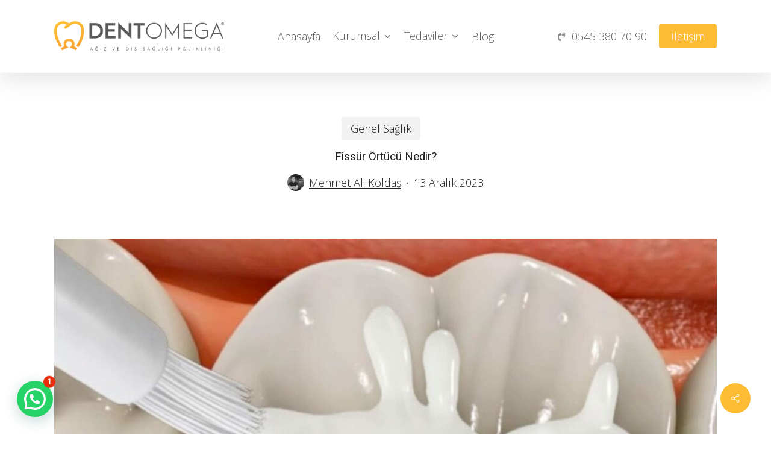

--- FILE ---
content_type: text/html; charset=UTF-8
request_url: https://www.dentomega.com/fissur-ortucu-nedir/
body_size: 20199
content:
<!doctype html>
<html lang="tr" class="no-js">
<head>
	<meta charset="UTF-8">
	<meta name="viewport" content="width=device-width, initial-scale=1, maximum-scale=1, user-scalable=0" /><meta name='robots' content='index, follow, max-image-preview:large, max-snippet:-1, max-video-preview:-1' />

	<!-- This site is optimized with the Yoast SEO plugin v26.0 - https://yoast.com/wordpress/plugins/seo/ -->
	<title>Fissür Örtücü Nedir? - Dentomega</title>
	<link rel="canonical" href="https://www.dentomega.com/fissur-ortucu-nedir/" />
	<meta property="og:locale" content="tr_TR" />
	<meta property="og:type" content="article" />
	<meta property="og:title" content="Fissür Örtücü Nedir? - Dentomega" />
	<meta property="og:url" content="https://www.dentomega.com/fissur-ortucu-nedir/" />
	<meta property="og:site_name" content="Dentomega" />
	<meta property="article:published_time" content="2023-12-13T13:35:24+00:00" />
	<meta property="article:modified_time" content="2023-12-21T13:41:55+00:00" />
	<meta property="og:image" content="https://www.dentomega.com/wp-content/uploads/2023/12/Fissur-Ortucu-Nedir.jpg" />
	<meta property="og:image:width" content="1024" />
	<meta property="og:image:height" content="683" />
	<meta property="og:image:type" content="image/jpeg" />
	<meta name="author" content="Mehmet Ali Koldaş" />
	<meta name="twitter:card" content="summary_large_image" />
	<meta name="twitter:label1" content="Yazan:" />
	<meta name="twitter:data1" content="Mehmet Ali Koldaş" />
	<meta name="twitter:label2" content="Tahmini okuma süresi" />
	<meta name="twitter:data2" content="2 dakika" />
	<script type="application/ld+json" class="yoast-schema-graph">{"@context":"https://schema.org","@graph":[{"@type":"WebPage","@id":"https://www.dentomega.com/fissur-ortucu-nedir/","url":"https://www.dentomega.com/fissur-ortucu-nedir/","name":"Fissür Örtücü Nedir? - Dentomega","isPartOf":{"@id":"https://www.dentomega.com/#website"},"primaryImageOfPage":{"@id":"https://www.dentomega.com/fissur-ortucu-nedir/#primaryimage"},"image":{"@id":"https://www.dentomega.com/fissur-ortucu-nedir/#primaryimage"},"thumbnailUrl":"https://www.dentomega.com/wp-content/uploads/2023/12/Fissur-Ortucu-Nedir.jpg","datePublished":"2023-12-13T13:35:24+00:00","dateModified":"2023-12-21T13:41:55+00:00","author":{"@id":"https://www.dentomega.com/#/schema/person/73538740ec2de68bed41150cff3b05d2"},"breadcrumb":{"@id":"https://www.dentomega.com/fissur-ortucu-nedir/#breadcrumb"},"inLanguage":"tr","potentialAction":[{"@type":"ReadAction","target":["https://www.dentomega.com/fissur-ortucu-nedir/"]}]},{"@type":"ImageObject","inLanguage":"tr","@id":"https://www.dentomega.com/fissur-ortucu-nedir/#primaryimage","url":"https://www.dentomega.com/wp-content/uploads/2023/12/Fissur-Ortucu-Nedir.jpg","contentUrl":"https://www.dentomega.com/wp-content/uploads/2023/12/Fissur-Ortucu-Nedir.jpg","width":1024,"height":683},{"@type":"BreadcrumbList","@id":"https://www.dentomega.com/fissur-ortucu-nedir/#breadcrumb","itemListElement":[{"@type":"ListItem","position":1,"name":"Ana sayfa","item":"https://www.dentomega.com/"},{"@type":"ListItem","position":2,"name":"Fissür Örtücü Nedir?"}]},{"@type":"WebSite","@id":"https://www.dentomega.com/#website","url":"https://www.dentomega.com/","name":"Dentomega","description":"","potentialAction":[{"@type":"SearchAction","target":{"@type":"EntryPoint","urlTemplate":"https://www.dentomega.com/?s={search_term_string}"},"query-input":{"@type":"PropertyValueSpecification","valueRequired":true,"valueName":"search_term_string"}}],"inLanguage":"tr"},{"@type":"Person","@id":"https://www.dentomega.com/#/schema/person/73538740ec2de68bed41150cff3b05d2","name":"Mehmet Ali Koldaş","image":{"@type":"ImageObject","inLanguage":"tr","@id":"https://www.dentomega.com/#/schema/person/image/","url":"https://secure.gravatar.com/avatar/51c84ad36b8b66cb47713da04378f67fae5b8238525234456da42b8ba73d19da?s=96&d=mm&r=g","contentUrl":"https://secure.gravatar.com/avatar/51c84ad36b8b66cb47713da04378f67fae5b8238525234456da42b8ba73d19da?s=96&d=mm&r=g","caption":"Mehmet Ali Koldaş"},"description":"1989 yılında İzmir’de doğdu ilk orta eğitimini Torbalı’da tamamladıktan sonra liseyi İzmir Atatürk Lisesinde okudu. 2007 yılında Ege Üniversitesi Diş Hekimiliği Fakültesine başladı 2012 yılında Diş Hekimliğinde Uzmanlık sınavını kazanıp Süleyman Demirel Üniversitesi Ağız Diş ve Çene Cerrahisi Anabilim Dalında Uzmanlığa başladı 2017 yılında uzmanlık eğitimini tamamlayarak 2018 yılında Kliniğimizin kurucu doktoru olarak çalışmaya başladı.","url":"https://www.dentomega.com/author/malikoldas/"}]}</script>
	<!-- / Yoast SEO plugin. -->


<link rel='dns-prefetch' href='//fonts.googleapis.com' />
<link rel="alternate" type="application/rss+xml" title="Dentomega &raquo; akışı" href="https://www.dentomega.com/feed/" />
<link rel="alternate" type="application/rss+xml" title="Dentomega &raquo; yorum akışı" href="https://www.dentomega.com/comments/feed/" />
<link rel="alternate" type="application/rss+xml" title="Dentomega &raquo; Fissür Örtücü Nedir? yorum akışı" href="https://www.dentomega.com/fissur-ortucu-nedir/feed/" />
<link rel="alternate" title="oEmbed (JSON)" type="application/json+oembed" href="https://www.dentomega.com/wp-json/oembed/1.0/embed?url=https%3A%2F%2Fwww.dentomega.com%2Ffissur-ortucu-nedir%2F" />
<link rel="alternate" title="oEmbed (XML)" type="text/xml+oembed" href="https://www.dentomega.com/wp-json/oembed/1.0/embed?url=https%3A%2F%2Fwww.dentomega.com%2Ffissur-ortucu-nedir%2F&#038;format=xml" />
<link rel="preload" href="https://www.dentomega.com/wp-content/themes/salient/css/fonts/icomoon.woff?v=1.6" as="font" type="font/woff" crossorigin="anonymous"><style id='wp-img-auto-sizes-contain-inline-css' type='text/css'>
img:is([sizes=auto i],[sizes^="auto," i]){contain-intrinsic-size:3000px 1500px}
/*# sourceURL=wp-img-auto-sizes-contain-inline-css */
</style>
<link rel='stylesheet' id='ht_ctc_main_css-css' href='https://www.dentomega.com/wp-content/plugins/click-to-chat-for-whatsapp/new/inc/assets/css/main.css?ver=4.28' type='text/css' media='all' />
<link rel='stylesheet' id='contact-form-7-css' href='https://www.dentomega.com/wp-content/plugins/contact-form-7/includes/css/styles.css?ver=6.1.1' type='text/css' media='all' />
<link rel='stylesheet' id='salient-social-css' href='https://www.dentomega.com/wp-content/plugins/salient-social/css/style.css?ver=1.2.5' type='text/css' media='all' />
<style id='salient-social-inline-css' type='text/css'>

  .sharing-default-minimal .nectar-love.loved,
  body .nectar-social[data-color-override="override"].fixed > a:before, 
  body .nectar-social[data-color-override="override"].fixed .nectar-social-inner a,
  .sharing-default-minimal .nectar-social[data-color-override="override"] .nectar-social-inner a:hover,
  .nectar-social.vertical[data-color-override="override"] .nectar-social-inner a:hover {
    background-color: #fdbc34;
  }
  .nectar-social.hover .nectar-love.loved,
  .nectar-social.hover > .nectar-love-button a:hover,
  .nectar-social[data-color-override="override"].hover > div a:hover,
  #single-below-header .nectar-social[data-color-override="override"].hover > div a:hover,
  .nectar-social[data-color-override="override"].hover .share-btn:hover,
  .sharing-default-minimal .nectar-social[data-color-override="override"] .nectar-social-inner a {
    border-color: #fdbc34;
  }
  #single-below-header .nectar-social.hover .nectar-love.loved i,
  #single-below-header .nectar-social.hover[data-color-override="override"] a:hover,
  #single-below-header .nectar-social.hover[data-color-override="override"] a:hover i,
  #single-below-header .nectar-social.hover .nectar-love-button a:hover i,
  .nectar-love:hover i,
  .hover .nectar-love:hover .total_loves,
  .nectar-love.loved i,
  .nectar-social.hover .nectar-love.loved .total_loves,
  .nectar-social.hover .share-btn:hover, 
  .nectar-social[data-color-override="override"].hover .nectar-social-inner a:hover,
  .nectar-social[data-color-override="override"].hover > div:hover span,
  .sharing-default-minimal .nectar-social[data-color-override="override"] .nectar-social-inner a:not(:hover) i,
  .sharing-default-minimal .nectar-social[data-color-override="override"] .nectar-social-inner a:not(:hover) {
    color: #fdbc34;
  }
/*# sourceURL=salient-social-inline-css */
</style>
<link rel='stylesheet' id='salient-grid-system-css' href='https://www.dentomega.com/wp-content/themes/salient/css/build/grid-system.css?ver=16.2.2' type='text/css' media='all' />
<link rel='stylesheet' id='main-styles-css' href='https://www.dentomega.com/wp-content/themes/salient/css/build/style.css?ver=16.2.2' type='text/css' media='all' />
<style id='main-styles-inline-css' type='text/css'>
@media only screen and (max-width:999px){#ajax-content-wrap .top-level .nectar-post-grid[data-animation*="fade"] .nectar-post-grid-item,#ajax-content-wrap .top-level .nectar-post-grid[data-animation="zoom-out-reveal"] .nectar-post-grid-item *:not(.content),#ajax-content-wrap .top-level .nectar-post-grid[data-animation="zoom-out-reveal"] .nectar-post-grid-item *:before{transform:none;opacity:1;clip-path:none;}#ajax-content-wrap .top-level .nectar-post-grid[data-animation="zoom-out-reveal"] .nectar-post-grid-item .nectar-el-parallax-scroll .nectar-post-grid-item-bg-wrap-inner{transform:scale(1.275);}}.wpb_row.vc_row.top-level .nectar-video-bg{opacity:1;height:100%;width:100%;object-fit:cover;object-position:center center;}body.using-mobile-browser .wpb_row.vc_row.top-level .nectar-video-wrap{left:0;}body.using-mobile-browser .wpb_row.vc_row.top-level.full-width-section .nectar-video-wrap:not(.column-video){left:50%;}.wpb_row.vc_row.top-level .nectar-video-wrap{opacity:1;width:100%;}.top-level .portfolio-items[data-loading=lazy-load] .col .inner-wrap.animated .top-level-image{opacity:1;}.wpb_row.vc_row.top-level .column-image-bg-wrap[data-n-parallax-bg="true"] .column-image-bg,.wpb_row.vc_row.top-level + .wpb_row .column-image-bg-wrap[data-n-parallax-bg="true"] .column-image-bg,#portfolio-extra > .wpb_row.vc_row.parallax_section:first-child .row-bg{transform:none!important;height:100%!important;opacity:1;}#portfolio-extra > .wpb_row.vc_row.parallax_section .row-bg{background-attachment:scroll;}.scroll-down-wrap.hidden{transform:none;opacity:1;}#ajax-loading-screen[data-disable-mobile="0"]{display:none!important;}body[data-slide-out-widget-area-style="slide-out-from-right"].material .slide_out_area_close.hide_until_rendered{opacity:0;}
/*# sourceURL=main-styles-inline-css */
</style>
<link rel='stylesheet' id='nectar-header-layout-centered-menu-css' href='https://www.dentomega.com/wp-content/themes/salient/css/build/header/header-layout-centered-menu.css?ver=16.2.2' type='text/css' media='all' />
<link rel='stylesheet' id='nectar-single-styles-css' href='https://www.dentomega.com/wp-content/themes/salient/css/build/single.css?ver=16.2.2' type='text/css' media='all' />
<link rel='stylesheet' id='nectar-cf7-css' href='https://www.dentomega.com/wp-content/themes/salient/css/build/third-party/cf7.css?ver=16.2.2' type='text/css' media='all' />
<link rel='stylesheet' id='nectar_default_font_open_sans-css' href='https://fonts.googleapis.com/css?family=Open+Sans%3A300%2C400%2C600%2C700&#038;subset=latin%2Clatin-ext&#038;display=swap' type='text/css' media='all' />
<link rel='stylesheet' id='responsive-css' href='https://www.dentomega.com/wp-content/themes/salient/css/build/responsive.css?ver=16.2.2' type='text/css' media='all' />
<link rel='stylesheet' id='skin-material-css' href='https://www.dentomega.com/wp-content/themes/salient/css/build/skin-material.css?ver=16.2.2' type='text/css' media='all' />
<link rel='stylesheet' id='salient-wp-menu-dynamic-css' href='https://www.dentomega.com/wp-content/uploads/salient/menu-dynamic.css?ver=2158' type='text/css' media='all' />
<link rel='stylesheet' id='nectar-widget-posts-css' href='https://www.dentomega.com/wp-content/themes/salient/css/build/elements/widget-nectar-posts.css?ver=16.2.2' type='text/css' media='all' />
<link rel='stylesheet' id='js_composer_front-css' href='https://www.dentomega.com/wp-content/plugins/js_composer_salient/assets/css/js_composer.min.css?ver=7.6' type='text/css' media='all' />
<link rel='stylesheet' id='dynamic-css-css' href='https://www.dentomega.com/wp-content/themes/salient/css/salient-dynamic-styles.css?ver=34449' type='text/css' media='all' />
<style id='dynamic-css-inline-css' type='text/css'>
.single.single-post .container-wrap{padding-top:0;}.main-content .featured-media-under-header{padding:min(6vw,90px) 0;}.featured-media-under-header__featured-media:not([data-has-img="false"]){margin-top:min(6vw,90px);}.featured-media-under-header__featured-media:not([data-format="video"]):not([data-format="audio"]):not([data-has-img="false"]){overflow:hidden;position:relative;padding-bottom:56.25%;}.featured-media-under-header__meta-wrap{display:flex;flex-wrap:wrap;align-items:center;}.featured-media-under-header__meta-wrap .meta-author{display:inline-flex;align-items:center;}.featured-media-under-header__meta-wrap .meta-author img{margin-right:8px;width:28px;border-radius:100px;}.featured-media-under-header__featured-media .post-featured-img{display:block;line-height:0;top:auto;bottom:0;}.featured-media-under-header__featured-media[data-n-parallax-bg="true"] .post-featured-img{height:calc(100% + 75px);}.featured-media-under-header__featured-media .post-featured-img img{position:absolute;top:0;left:0;width:100%;height:100%;object-fit:cover;object-position:top;}@media only screen and (max-width:690px){.featured-media-under-header__featured-media[data-n-parallax-bg="true"] .post-featured-img{height:calc(100% + 45px);}.featured-media-under-header__meta-wrap{font-size:14px;}}.featured-media-under-header__featured-media[data-align="center"] .post-featured-img img{object-position:center;}.featured-media-under-header__featured-media[data-align="bottom"] .post-featured-img img{object-position:bottom;}.featured-media-under-header h1{margin:max(min(0.35em,35px),20px) 0 max(min(0.25em,25px),15px) 0;}.featured-media-under-header__cat-wrap .meta-category a{line-height:1;padding:7px 15px;margin-right:15px;}.featured-media-under-header__cat-wrap .meta-category a:not(:hover){background-color:rgba(0,0,0,0.05);}.featured-media-under-header__cat-wrap .meta-category a:hover{color:#fff;}.featured-media-under-header__meta-wrap a,.featured-media-under-header__cat-wrap a{color:inherit;}.featured-media-under-header__meta-wrap > span:not(:first-child):not(.rich-snippet-hidden):before{content:"·";padding:0 .5em;}.featured-media-under-header__excerpt{margin:0 0 20px 0;}@media only screen and (min-width:691px){[data-animate="fade_in"] .featured-media-under-header__cat-wrap,[data-animate="fade_in"].featured-media-under-header .entry-title,[data-animate="fade_in"] .featured-media-under-header__meta-wrap,[data-animate="fade_in"] .featured-media-under-header__featured-media,[data-animate="fade_in"] .featured-media-under-header__excerpt,[data-animate="fade_in"].featured-media-under-header + .row .content-inner{opacity:0;transform:translateY(50px);animation:nectar_featured_media_load 1s cubic-bezier(0.25,1,0.5,1) forwards;}[data-animate="fade_in"] .featured-media-under-header__cat-wrap{animation-delay:0.1s;}[data-animate="fade_in"].featured-media-under-header .entry-title{animation-delay:0.2s;}[data-animate="fade_in"] .featured-media-under-header__excerpt{animation-delay:0.3s;}[data-animate="fade_in"] .featured-media-under-header__meta-wrap{animation-delay:0.3s;}[data-animate="fade_in"] .featured-media-under-header__featured-media{animation-delay:0.4s;}[data-animate="fade_in"].featured-media-under-header + .row .content-inner{animation-delay:0.5s;}}@keyframes nectar_featured_media_load{0%{transform:translateY(50px);opacity:0;}100%{transform:translateY(0px);opacity:1;}}.featured-media-under-header__content{display:flex;flex-direction:column;align-items:center;text-align:center;max-width:1000px;margin:0 auto;}@media only screen and (min-width:691px){.featured-media-under-header__excerpt{max-width:75%;}}#header-space{background-color:#ffffff}@media only screen and (min-width:1000px){body #ajax-content-wrap.no-scroll{min-height:calc(100vh - 120px);height:calc(100vh - 120px)!important;}}@media only screen and (min-width:1000px){#page-header-wrap.fullscreen-header,#page-header-wrap.fullscreen-header #page-header-bg,html:not(.nectar-box-roll-loaded) .nectar-box-roll > #page-header-bg.fullscreen-header,.nectar_fullscreen_zoom_recent_projects,#nectar_fullscreen_rows:not(.afterLoaded) > div{height:calc(100vh - 119px);}.wpb_row.vc_row-o-full-height.top-level,.wpb_row.vc_row-o-full-height.top-level > .col.span_12{min-height:calc(100vh - 119px);}html:not(.nectar-box-roll-loaded) .nectar-box-roll > #page-header-bg.fullscreen-header{top:120px;}.nectar-slider-wrap[data-fullscreen="true"]:not(.loaded),.nectar-slider-wrap[data-fullscreen="true"]:not(.loaded) .swiper-container{height:calc(100vh - 118px)!important;}.admin-bar .nectar-slider-wrap[data-fullscreen="true"]:not(.loaded),.admin-bar .nectar-slider-wrap[data-fullscreen="true"]:not(.loaded) .swiper-container{height:calc(100vh - 118px - 32px)!important;}}.admin-bar[class*="page-template-template-no-header"] .wpb_row.vc_row-o-full-height.top-level,.admin-bar[class*="page-template-template-no-header"] .wpb_row.vc_row-o-full-height.top-level > .col.span_12{min-height:calc(100vh - 32px);}body[class*="page-template-template-no-header"] .wpb_row.vc_row-o-full-height.top-level,body[class*="page-template-template-no-header"] .wpb_row.vc_row-o-full-height.top-level > .col.span_12{min-height:100vh;}@media only screen and (max-width:999px){.using-mobile-browser #nectar_fullscreen_rows:not(.afterLoaded):not([data-mobile-disable="on"]) > div{height:calc(100vh - 111px);}.using-mobile-browser .wpb_row.vc_row-o-full-height.top-level,.using-mobile-browser .wpb_row.vc_row-o-full-height.top-level > .col.span_12,[data-permanent-transparent="1"].using-mobile-browser .wpb_row.vc_row-o-full-height.top-level,[data-permanent-transparent="1"].using-mobile-browser .wpb_row.vc_row-o-full-height.top-level > .col.span_12{min-height:calc(100vh - 111px);}html:not(.nectar-box-roll-loaded) .nectar-box-roll > #page-header-bg.fullscreen-header,.nectar_fullscreen_zoom_recent_projects,.nectar-slider-wrap[data-fullscreen="true"]:not(.loaded),.nectar-slider-wrap[data-fullscreen="true"]:not(.loaded) .swiper-container,#nectar_fullscreen_rows:not(.afterLoaded):not([data-mobile-disable="on"]) > div{height:calc(100vh - 58px);}.wpb_row.vc_row-o-full-height.top-level,.wpb_row.vc_row-o-full-height.top-level > .col.span_12{min-height:calc(100vh - 58px);}body[data-transparent-header="false"] #ajax-content-wrap.no-scroll{min-height:calc(100vh - 58px);height:calc(100vh - 58px);}}.screen-reader-text,.nectar-skip-to-content:not(:focus){border:0;clip:rect(1px,1px,1px,1px);clip-path:inset(50%);height:1px;margin:-1px;overflow:hidden;padding:0;position:absolute!important;width:1px;word-wrap:normal!important;}.row .col img:not([srcset]){width:auto;}.row .col img.img-with-animation.nectar-lazy:not([srcset]){width:100%;}
/*# sourceURL=dynamic-css-inline-css */
</style>
<link rel='stylesheet' id='redux-google-fonts-salient_redux-css' href='https://fonts.googleapis.com/css?family=Roboto%3A400&#038;display=swap&#038;ver=6.9' type='text/css' media='all' />
<script type="text/javascript" src="https://www.dentomega.com/wp-includes/js/dist/hooks.min.js?ver=dd5603f07f9220ed27f1" id="wp-hooks-js"></script>
<script type="text/javascript" id="say-what-js-js-extra">
/* <![CDATA[ */
var say_what_data = {"replacements":[]};
//# sourceURL=say-what-js-js-extra
/* ]]> */
</script>
<script type="text/javascript" src="https://www.dentomega.com/wp-content/plugins/say-what/assets/build/frontend.js?ver=fd31684c45e4d85aeb4e" id="say-what-js-js"></script>
<script></script><link rel="https://api.w.org/" href="https://www.dentomega.com/wp-json/" /><link rel="alternate" title="JSON" type="application/json" href="https://www.dentomega.com/wp-json/wp/v2/posts/19756" /><link rel="EditURI" type="application/rsd+xml" title="RSD" href="https://www.dentomega.com/xmlrpc.php?rsd" />
<meta name="generator" content="WordPress 6.9" />
<link rel='shortlink' href='https://www.dentomega.com/?p=19756' />
<script type="text/javascript"> var root = document.getElementsByTagName( "html" )[0]; root.setAttribute( "class", "js" ); </script><meta name="generator" content="Powered by WPBakery Page Builder - drag and drop page builder for WordPress."/>
<noscript><style> .wpb_animate_when_almost_visible { opacity: 1; }</style></noscript><style id='global-styles-inline-css' type='text/css'>
:root{--wp--preset--aspect-ratio--square: 1;--wp--preset--aspect-ratio--4-3: 4/3;--wp--preset--aspect-ratio--3-4: 3/4;--wp--preset--aspect-ratio--3-2: 3/2;--wp--preset--aspect-ratio--2-3: 2/3;--wp--preset--aspect-ratio--16-9: 16/9;--wp--preset--aspect-ratio--9-16: 9/16;--wp--preset--color--black: #000000;--wp--preset--color--cyan-bluish-gray: #abb8c3;--wp--preset--color--white: #ffffff;--wp--preset--color--pale-pink: #f78da7;--wp--preset--color--vivid-red: #cf2e2e;--wp--preset--color--luminous-vivid-orange: #ff6900;--wp--preset--color--luminous-vivid-amber: #fcb900;--wp--preset--color--light-green-cyan: #7bdcb5;--wp--preset--color--vivid-green-cyan: #00d084;--wp--preset--color--pale-cyan-blue: #8ed1fc;--wp--preset--color--vivid-cyan-blue: #0693e3;--wp--preset--color--vivid-purple: #9b51e0;--wp--preset--gradient--vivid-cyan-blue-to-vivid-purple: linear-gradient(135deg,rgb(6,147,227) 0%,rgb(155,81,224) 100%);--wp--preset--gradient--light-green-cyan-to-vivid-green-cyan: linear-gradient(135deg,rgb(122,220,180) 0%,rgb(0,208,130) 100%);--wp--preset--gradient--luminous-vivid-amber-to-luminous-vivid-orange: linear-gradient(135deg,rgb(252,185,0) 0%,rgb(255,105,0) 100%);--wp--preset--gradient--luminous-vivid-orange-to-vivid-red: linear-gradient(135deg,rgb(255,105,0) 0%,rgb(207,46,46) 100%);--wp--preset--gradient--very-light-gray-to-cyan-bluish-gray: linear-gradient(135deg,rgb(238,238,238) 0%,rgb(169,184,195) 100%);--wp--preset--gradient--cool-to-warm-spectrum: linear-gradient(135deg,rgb(74,234,220) 0%,rgb(151,120,209) 20%,rgb(207,42,186) 40%,rgb(238,44,130) 60%,rgb(251,105,98) 80%,rgb(254,248,76) 100%);--wp--preset--gradient--blush-light-purple: linear-gradient(135deg,rgb(255,206,236) 0%,rgb(152,150,240) 100%);--wp--preset--gradient--blush-bordeaux: linear-gradient(135deg,rgb(254,205,165) 0%,rgb(254,45,45) 50%,rgb(107,0,62) 100%);--wp--preset--gradient--luminous-dusk: linear-gradient(135deg,rgb(255,203,112) 0%,rgb(199,81,192) 50%,rgb(65,88,208) 100%);--wp--preset--gradient--pale-ocean: linear-gradient(135deg,rgb(255,245,203) 0%,rgb(182,227,212) 50%,rgb(51,167,181) 100%);--wp--preset--gradient--electric-grass: linear-gradient(135deg,rgb(202,248,128) 0%,rgb(113,206,126) 100%);--wp--preset--gradient--midnight: linear-gradient(135deg,rgb(2,3,129) 0%,rgb(40,116,252) 100%);--wp--preset--font-size--small: 13px;--wp--preset--font-size--medium: 20px;--wp--preset--font-size--large: 36px;--wp--preset--font-size--x-large: 42px;--wp--preset--spacing--20: 0.44rem;--wp--preset--spacing--30: 0.67rem;--wp--preset--spacing--40: 1rem;--wp--preset--spacing--50: 1.5rem;--wp--preset--spacing--60: 2.25rem;--wp--preset--spacing--70: 3.38rem;--wp--preset--spacing--80: 5.06rem;--wp--preset--shadow--natural: 6px 6px 9px rgba(0, 0, 0, 0.2);--wp--preset--shadow--deep: 12px 12px 50px rgba(0, 0, 0, 0.4);--wp--preset--shadow--sharp: 6px 6px 0px rgba(0, 0, 0, 0.2);--wp--preset--shadow--outlined: 6px 6px 0px -3px rgb(255, 255, 255), 6px 6px rgb(0, 0, 0);--wp--preset--shadow--crisp: 6px 6px 0px rgb(0, 0, 0);}:root { --wp--style--global--content-size: 1300px;--wp--style--global--wide-size: 1300px; }:where(body) { margin: 0; }.wp-site-blocks > .alignleft { float: left; margin-right: 2em; }.wp-site-blocks > .alignright { float: right; margin-left: 2em; }.wp-site-blocks > .aligncenter { justify-content: center; margin-left: auto; margin-right: auto; }:where(.is-layout-flex){gap: 0.5em;}:where(.is-layout-grid){gap: 0.5em;}.is-layout-flow > .alignleft{float: left;margin-inline-start: 0;margin-inline-end: 2em;}.is-layout-flow > .alignright{float: right;margin-inline-start: 2em;margin-inline-end: 0;}.is-layout-flow > .aligncenter{margin-left: auto !important;margin-right: auto !important;}.is-layout-constrained > .alignleft{float: left;margin-inline-start: 0;margin-inline-end: 2em;}.is-layout-constrained > .alignright{float: right;margin-inline-start: 2em;margin-inline-end: 0;}.is-layout-constrained > .aligncenter{margin-left: auto !important;margin-right: auto !important;}.is-layout-constrained > :where(:not(.alignleft):not(.alignright):not(.alignfull)){max-width: var(--wp--style--global--content-size);margin-left: auto !important;margin-right: auto !important;}.is-layout-constrained > .alignwide{max-width: var(--wp--style--global--wide-size);}body .is-layout-flex{display: flex;}.is-layout-flex{flex-wrap: wrap;align-items: center;}.is-layout-flex > :is(*, div){margin: 0;}body .is-layout-grid{display: grid;}.is-layout-grid > :is(*, div){margin: 0;}body{padding-top: 0px;padding-right: 0px;padding-bottom: 0px;padding-left: 0px;}:root :where(.wp-element-button, .wp-block-button__link){background-color: #32373c;border-width: 0;color: #fff;font-family: inherit;font-size: inherit;font-style: inherit;font-weight: inherit;letter-spacing: inherit;line-height: inherit;padding-top: calc(0.667em + 2px);padding-right: calc(1.333em + 2px);padding-bottom: calc(0.667em + 2px);padding-left: calc(1.333em + 2px);text-decoration: none;text-transform: inherit;}.has-black-color{color: var(--wp--preset--color--black) !important;}.has-cyan-bluish-gray-color{color: var(--wp--preset--color--cyan-bluish-gray) !important;}.has-white-color{color: var(--wp--preset--color--white) !important;}.has-pale-pink-color{color: var(--wp--preset--color--pale-pink) !important;}.has-vivid-red-color{color: var(--wp--preset--color--vivid-red) !important;}.has-luminous-vivid-orange-color{color: var(--wp--preset--color--luminous-vivid-orange) !important;}.has-luminous-vivid-amber-color{color: var(--wp--preset--color--luminous-vivid-amber) !important;}.has-light-green-cyan-color{color: var(--wp--preset--color--light-green-cyan) !important;}.has-vivid-green-cyan-color{color: var(--wp--preset--color--vivid-green-cyan) !important;}.has-pale-cyan-blue-color{color: var(--wp--preset--color--pale-cyan-blue) !important;}.has-vivid-cyan-blue-color{color: var(--wp--preset--color--vivid-cyan-blue) !important;}.has-vivid-purple-color{color: var(--wp--preset--color--vivid-purple) !important;}.has-black-background-color{background-color: var(--wp--preset--color--black) !important;}.has-cyan-bluish-gray-background-color{background-color: var(--wp--preset--color--cyan-bluish-gray) !important;}.has-white-background-color{background-color: var(--wp--preset--color--white) !important;}.has-pale-pink-background-color{background-color: var(--wp--preset--color--pale-pink) !important;}.has-vivid-red-background-color{background-color: var(--wp--preset--color--vivid-red) !important;}.has-luminous-vivid-orange-background-color{background-color: var(--wp--preset--color--luminous-vivid-orange) !important;}.has-luminous-vivid-amber-background-color{background-color: var(--wp--preset--color--luminous-vivid-amber) !important;}.has-light-green-cyan-background-color{background-color: var(--wp--preset--color--light-green-cyan) !important;}.has-vivid-green-cyan-background-color{background-color: var(--wp--preset--color--vivid-green-cyan) !important;}.has-pale-cyan-blue-background-color{background-color: var(--wp--preset--color--pale-cyan-blue) !important;}.has-vivid-cyan-blue-background-color{background-color: var(--wp--preset--color--vivid-cyan-blue) !important;}.has-vivid-purple-background-color{background-color: var(--wp--preset--color--vivid-purple) !important;}.has-black-border-color{border-color: var(--wp--preset--color--black) !important;}.has-cyan-bluish-gray-border-color{border-color: var(--wp--preset--color--cyan-bluish-gray) !important;}.has-white-border-color{border-color: var(--wp--preset--color--white) !important;}.has-pale-pink-border-color{border-color: var(--wp--preset--color--pale-pink) !important;}.has-vivid-red-border-color{border-color: var(--wp--preset--color--vivid-red) !important;}.has-luminous-vivid-orange-border-color{border-color: var(--wp--preset--color--luminous-vivid-orange) !important;}.has-luminous-vivid-amber-border-color{border-color: var(--wp--preset--color--luminous-vivid-amber) !important;}.has-light-green-cyan-border-color{border-color: var(--wp--preset--color--light-green-cyan) !important;}.has-vivid-green-cyan-border-color{border-color: var(--wp--preset--color--vivid-green-cyan) !important;}.has-pale-cyan-blue-border-color{border-color: var(--wp--preset--color--pale-cyan-blue) !important;}.has-vivid-cyan-blue-border-color{border-color: var(--wp--preset--color--vivid-cyan-blue) !important;}.has-vivid-purple-border-color{border-color: var(--wp--preset--color--vivid-purple) !important;}.has-vivid-cyan-blue-to-vivid-purple-gradient-background{background: var(--wp--preset--gradient--vivid-cyan-blue-to-vivid-purple) !important;}.has-light-green-cyan-to-vivid-green-cyan-gradient-background{background: var(--wp--preset--gradient--light-green-cyan-to-vivid-green-cyan) !important;}.has-luminous-vivid-amber-to-luminous-vivid-orange-gradient-background{background: var(--wp--preset--gradient--luminous-vivid-amber-to-luminous-vivid-orange) !important;}.has-luminous-vivid-orange-to-vivid-red-gradient-background{background: var(--wp--preset--gradient--luminous-vivid-orange-to-vivid-red) !important;}.has-very-light-gray-to-cyan-bluish-gray-gradient-background{background: var(--wp--preset--gradient--very-light-gray-to-cyan-bluish-gray) !important;}.has-cool-to-warm-spectrum-gradient-background{background: var(--wp--preset--gradient--cool-to-warm-spectrum) !important;}.has-blush-light-purple-gradient-background{background: var(--wp--preset--gradient--blush-light-purple) !important;}.has-blush-bordeaux-gradient-background{background: var(--wp--preset--gradient--blush-bordeaux) !important;}.has-luminous-dusk-gradient-background{background: var(--wp--preset--gradient--luminous-dusk) !important;}.has-pale-ocean-gradient-background{background: var(--wp--preset--gradient--pale-ocean) !important;}.has-electric-grass-gradient-background{background: var(--wp--preset--gradient--electric-grass) !important;}.has-midnight-gradient-background{background: var(--wp--preset--gradient--midnight) !important;}.has-small-font-size{font-size: var(--wp--preset--font-size--small) !important;}.has-medium-font-size{font-size: var(--wp--preset--font-size--medium) !important;}.has-large-font-size{font-size: var(--wp--preset--font-size--large) !important;}.has-x-large-font-size{font-size: var(--wp--preset--font-size--x-large) !important;}
/*# sourceURL=global-styles-inline-css */
</style>
<link rel='stylesheet' id='font-awesome-css' href='https://www.dentomega.com/wp-content/themes/salient/css/font-awesome.min.css?ver=4.7.1' type='text/css' media='all' />
<link data-pagespeed-no-defer data-nowprocket data-wpacu-skip data-no-optimize data-noptimize rel='stylesheet' id='main-styles-non-critical-css' href='https://www.dentomega.com/wp-content/themes/salient/css/build/style-non-critical.css?ver=16.2.2' type='text/css' media='all' />
<link data-pagespeed-no-defer data-nowprocket data-wpacu-skip data-no-optimize data-noptimize rel='stylesheet' id='fancyBox-css' href='https://www.dentomega.com/wp-content/themes/salient/css/build/plugins/jquery.fancybox.css?ver=3.3.1' type='text/css' media='all' />
<link data-pagespeed-no-defer data-nowprocket data-wpacu-skip data-no-optimize data-noptimize rel='stylesheet' id='nectar-ocm-core-css' href='https://www.dentomega.com/wp-content/themes/salient/css/build/off-canvas/core.css?ver=16.2.2' type='text/css' media='all' />
<link data-pagespeed-no-defer data-nowprocket data-wpacu-skip data-no-optimize data-noptimize rel='stylesheet' id='nectar-ocm-fullscreen-split-css' href='https://www.dentomega.com/wp-content/themes/salient/css/build/off-canvas/fullscreen-split.css?ver=16.2.2' type='text/css' media='all' />
<link rel='stylesheet' id='joinchat-css' href='https://www.dentomega.com/wp-content/plugins/creame-whatsapp-me/public/css/joinchat.min.css?ver=6.0.8' type='text/css' media='all' />
</head><body class="wp-singular post-template-default single single-post postid-19756 single-format-standard wp-theme-salient material wpb-js-composer js-comp-ver-7.6 vc_responsive" data-footer-reveal="1" data-footer-reveal-shadow="large" data-header-format="centered-menu" data-body-border="off" data-boxed-style="" data-header-breakpoint="1000" data-dropdown-style="minimal" data-cae="easeOutQuart" data-cad="1500" data-megamenu-width="contained" data-aie="none" data-ls="fancybox" data-apte="standard" data-hhun="1" data-fancy-form-rcs="default" data-form-style="default" data-form-submit="regular" data-is="minimal" data-button-style="slightly_rounded_shadow" data-user-account-button="false" data-flex-cols="true" data-col-gap="default" data-header-inherit-rc="false" data-header-search="false" data-animated-anchors="true" data-ajax-transitions="false" data-full-width-header="true" data-slide-out-widget-area="true" data-slide-out-widget-area-style="fullscreen-split" data-user-set-ocm="off" data-loading-animation="none" data-bg-header="false" data-responsive="1" data-ext-responsive="true" data-ext-padding="90" data-header-resize="0" data-header-color="custom" data-cart="false" data-remove-m-parallax="" data-remove-m-video-bgs="" data-m-animate="0" data-force-header-trans-color="light" data-smooth-scrolling="0" data-permanent-transparent="false" >
	
	<script type="text/javascript">
	 (function(window, document) {

		 if(navigator.userAgent.match(/(Android|iPod|iPhone|iPad|BlackBerry|IEMobile|Opera Mini)/)) {
			 document.body.className += " using-mobile-browser mobile ";
		 }
		 if(navigator.userAgent.match(/Mac/) && navigator.maxTouchPoints && navigator.maxTouchPoints > 2) {
			document.body.className += " using-ios-device ";
		}

		 if( !("ontouchstart" in window) ) {

			 var body = document.querySelector("body");
			 var winW = window.innerWidth;
			 var bodyW = body.clientWidth;

			 if (winW > bodyW + 4) {
				 body.setAttribute("style", "--scroll-bar-w: " + (winW - bodyW - 4) + "px");
			 } else {
				 body.setAttribute("style", "--scroll-bar-w: 0px");
			 }
		 }

	 })(window, document);
   </script><a href="#ajax-content-wrap" class="nectar-skip-to-content">Skip to main content</a><div class="ocm-effect-wrap"><div class="ocm-effect-wrap-inner">	
	<div id="header-space"  data-header-mobile-fixed='1'></div> 
	
		<div id="header-outer" data-has-menu="true" data-has-buttons="no" data-header-button_style="default" data-using-pr-menu="true" data-mobile-fixed="1" data-ptnm="false" data-lhe="animated_underline" data-user-set-bg="#ffffff" data-format="centered-menu" data-permanent-transparent="false" data-megamenu-rt="0" data-remove-fixed="1" data-header-resize="0" data-cart="false" data-transparency-option="" data-box-shadow="large" data-shrink-num="6" data-using-secondary="0" data-using-logo="1" data-logo-height="50" data-m-logo-height="35" data-padding="35" data-full-width="true" data-condense="false" >
		
<div id="search-outer" class="nectar">
	<div id="search">
		<div class="container">
			 <div id="search-box">
				 <div class="inner-wrap">
					 <div class="col span_12">
						  <form role="search" action="https://www.dentomega.com/" method="GET">
														 <input type="text" name="s"  value="" aria-label="Search" placeholder="Search" />
							 
						<span>Hit enter to search or ESC to close</span>
												</form>
					</div><!--/span_12-->
				</div><!--/inner-wrap-->
			 </div><!--/search-box-->
			 <div id="close"><a href="#"><span class="screen-reader-text">Close Search</span>
				<span class="close-wrap"> <span class="close-line close-line1"></span> <span class="close-line close-line2"></span> </span>				 </a></div>
		 </div><!--/container-->
	</div><!--/search-->
</div><!--/search-outer-->

<header id="top">
	<div class="container">
		<div class="row">
			<div class="col span_3">
								<a id="logo" href="https://www.dentomega.com" data-supplied-ml-starting-dark="false" data-supplied-ml-starting="false" data-supplied-ml="true" >
					<img class="stnd skip-lazy default-logo dark-version" width="1649" height="292" alt="Dentomega" src="https://www.dentomega.com/wp-content/uploads/2020/04/dentomega_clinic-türkçe-logo-1.png" srcset="https://www.dentomega.com/wp-content/uploads/2020/04/dentomega_clinic-türkçe-logo-1.png 1x, https://www.dentomega.com/wp-content/uploads/2020/04/dentomega_clinic-türkçe-logo-1.png 2x" /><img class="mobile-only-logo skip-lazy" alt="Dentomega" width="555" height="116" src="https://www.dentomega.com/wp-content/uploads/2019/12/dentomega-logo.png" />				</a>
							</div><!--/span_3-->

			<div class="col span_9 col_last">
									<div class="nectar-mobile-only mobile-header"><div class="inner"></div></div>
													<div class="slide-out-widget-area-toggle mobile-icon fullscreen-split" data-custom-color="false" data-icon-animation="simple-transform">
						<div> <a href="#sidewidgetarea" role="button" aria-label="Navigation Menu" aria-expanded="false" class="closed using-label">
							<i class="label">Menu</i><span aria-hidden="true"> <i class="lines-button x2"> <i class="lines"></i> </i> </span>
						</a></div>
					</div>
				
									<nav>
													<ul class="sf-menu">
								<li id="menu-item-20027" class="menu-item menu-item-type-post_type menu-item-object-page menu-item-home nectar-regular-menu-item menu-item-20027"><a href="https://www.dentomega.com/"><span class="menu-title-text">Anasayfa</span></a></li>
<li id="menu-item-7979" class="menu-item menu-item-type-post_type menu-item-object-page menu-item-has-children nectar-regular-menu-item sf-with-ul menu-item-7979"><a href="https://www.dentomega.com/klinik/"><span class="menu-title-text">Kurumsal</span><span class="sf-sub-indicator"><i class="fa fa-angle-down icon-in-menu" aria-hidden="true"></i></span></a>
<ul class="sub-menu">
	<li id="menu-item-8290" class="menu-item menu-item-type-post_type menu-item-object-page nectar-regular-menu-item menu-item-8290"><a href="https://www.dentomega.com/hekimlerimiz/"><span class="menu-title-text">Hekimlerimiz</span></a></li>
	<li id="menu-item-7984" class="menu-item menu-item-type-post_type menu-item-object-page nectar-regular-menu-item menu-item-7984"><a href="https://www.dentomega.com/ekibimiz/"><span class="menu-title-text">Ekibimiz</span></a></li>
	<li id="menu-item-8166" class="menu-item menu-item-type-post_type menu-item-object-page nectar-regular-menu-item menu-item-8166"><a href="https://www.dentomega.com/galeri/"><span class="menu-title-text">Galeri</span></a></li>
	<li id="menu-item-9799" class="menu-item menu-item-type-post_type menu-item-object-page nectar-regular-menu-item menu-item-9799"><a href="https://www.dentomega.com/gulus-galerisi/"><span class="menu-title-text">Gülüş Galerisi</span></a></li>
</ul>
</li>
<li id="menu-item-7759" class="menu-item menu-item-type-custom menu-item-object-custom menu-item-has-children nectar-regular-menu-item megamenu nectar-megamenu-menu-item align-left width-100 sf-with-ul menu-item-7759"><a href="#"><span class="menu-title-text">Tedaviler</span><span class="sf-sub-indicator"><i class="fa fa-angle-down icon-in-menu" aria-hidden="true"></i></span></a>
<ul class="sub-menu">
	<li id="menu-item-20028" class="menu-item menu-item-type-custom menu-item-object-custom nectar-regular-menu-item megamenu-column-padding-default menu-item-hidden-text menu-item-20028"><a href="#"><div class="nectar-ext-menu-item style-default"><div class="image-layer-outer hover-default"><div class="image-layer"></div><div class="color-overlay"></div></div><div class="inner-content"><span class="title inherit-default"><span class="menu-title-text">Tedaviler</span></span></div></div></a></li>
	<li id="menu-item-9402" class="menu-item menu-item-type-custom menu-item-object-custom menu-item-has-children nectar-regular-menu-item menu-item-9402"><a><span class="menu-title-text">&#8211;</span><span class="sf-sub-indicator"><i class="fa fa-angle-right icon-in-menu" aria-hidden="true"></i></span></a>
	<ul class="sub-menu">
		<li id="menu-item-8758" class="menu-item menu-item-type-custom menu-item-object-custom menu-item-has-children nectar-regular-menu-item menu-item-8758"><a href="#"><span class="menu-title-text nectar-inherit-h3">İmplant Uygulamaları</span><span class="sf-sub-indicator"><i class="fa fa-angle-right icon-in-menu" aria-hidden="true"></i></span></a>
		<ul class="sub-menu">
			<li id="menu-item-8481" class="menu-item menu-item-type-post_type menu-item-object-page nectar-regular-menu-item menu-item-8481"><a href="https://www.dentomega.com/izmir-implant/"><span class="menu-title-text">İzmir İmplant Tedavisi</span></a></li>
			<li id="menu-item-8448" class="menu-item menu-item-type-post_type menu-item-object-page nectar-regular-menu-item menu-item-8448"><a href="https://www.dentomega.com/all-on-four-yontemi/"><span class="menu-title-text">All On Four Yöntemi</span></a></li>
			<li id="menu-item-8489" class="menu-item menu-item-type-post_type menu-item-object-page nectar-regular-menu-item menu-item-8489"><a href="https://www.dentomega.com/implant-ustu-protezler/"><span class="menu-title-text">İmplant Üstü Protezler</span></a></li>
		</ul>
</li>
		<li id="menu-item-20030" class="menu-item menu-item-type-custom menu-item-object-custom menu-item-has-children nectar-regular-menu-item menu-item-20030"><a href="#"><span class="menu-title-text nectar-inherit-h3">Çene Cerrahisi</span><span class="sf-sub-indicator"><i class="fa fa-angle-right icon-in-menu" aria-hidden="true"></i></span></a>
		<ul class="sub-menu">
			<li id="menu-item-8487" class="menu-item menu-item-type-post_type menu-item-object-page nectar-regular-menu-item menu-item-8487"><a href="https://www.dentomega.com/20lik-dis-cekimi/"><span class="menu-title-text">20’lik Diş Çekimi</span></a></li>
			<li id="menu-item-8538" class="menu-item menu-item-type-post_type menu-item-object-page nectar-regular-menu-item menu-item-8538"><a href="https://www.dentomega.com/dis-cekimi/"><span class="menu-title-text">Diş Çekimi</span></a></li>
			<li id="menu-item-8522" class="menu-item menu-item-type-post_type menu-item-object-page nectar-regular-menu-item menu-item-8522"><a href="https://www.dentomega.com/sinus-ameliyati-sinus-lifting/"><span class="menu-title-text">Sinüs Ameliyatı (Sinüs Lifting)</span></a></li>
			<li id="menu-item-8499" class="menu-item menu-item-type-post_type menu-item-object-page nectar-regular-menu-item menu-item-8499"><a href="https://www.dentomega.com/dis-sikma-bruksizm-ve-cene-eklemi-hastaliklari/"><span class="menu-title-text">Bruksizm</span></a></li>
			<li id="menu-item-9691" class="menu-item menu-item-type-post_type menu-item-object-page nectar-regular-menu-item menu-item-9691"><a href="https://www.dentomega.com/izmir-masseter-botoksu-cene-botoksu/"><span class="menu-title-text">Masseter Botoksu (Çene Botoksu)</span></a></li>
		</ul>
</li>
	</ul>
</li>
	<li id="menu-item-9403" class="menu-item menu-item-type-custom menu-item-object-custom menu-item-has-children nectar-regular-menu-item menu-item-9403"><a><span class="menu-title-text">&#8211;</span><span class="sf-sub-indicator"><i class="fa fa-angle-right icon-in-menu" aria-hidden="true"></i></span></a>
	<ul class="sub-menu">
		<li id="menu-item-8759" class="menu-item menu-item-type-custom menu-item-object-custom menu-item-has-children nectar-regular-menu-item menu-item-8759"><a href="#"><span class="menu-title-text nectar-inherit-h3">Protetik</span><span class="sf-sub-indicator"><i class="fa fa-angle-right icon-in-menu" aria-hidden="true"></i></span></a>
		<ul class="sub-menu">
			<li id="menu-item-9732" class="menu-item menu-item-type-post_type menu-item-object-page nectar-regular-menu-item menu-item-9732"><a href="https://www.dentomega.com/izmir-gulus-tasarimi/"><span class="menu-title-text">Gülüş Tasarımı</span></a></li>
			<li id="menu-item-7906" class="menu-item menu-item-type-post_type menu-item-object-page nectar-regular-menu-item menu-item-7906"><a href="https://www.dentomega.com/izmir-zirkonyum-dis-kaplama/"><span class="menu-title-text">Zirkonyum Diş Kaplama</span></a></li>
			<li id="menu-item-8581" class="menu-item menu-item-type-post_type menu-item-object-page nectar-regular-menu-item menu-item-8581"><a href="https://www.dentomega.com/izmir-porselen-dis-kaplama/"><span class="menu-title-text">Porselen Diş Kaplama</span></a></li>
			<li id="menu-item-8534" class="menu-item menu-item-type-post_type menu-item-object-page nectar-regular-menu-item menu-item-8534"><a href="https://www.dentomega.com/izmir-lamine-dis-kaplama/"><span class="menu-title-text">Lamine Diş Kaplama</span></a></li>
			<li id="menu-item-8760" class="menu-item menu-item-type-post_type menu-item-object-page nectar-regular-menu-item menu-item-8760"><a href="https://www.dentomega.com/protetik-dis-tedavisi/"><span class="menu-title-text">Protetik Diş Tedavisi (Protez)</span></a></li>
			<li id="menu-item-8528" class="menu-item menu-item-type-post_type menu-item-object-page nectar-regular-menu-item menu-item-8528"><a href="https://www.dentomega.com/kompozit-laminalar-ve-bonding/"><span class="menu-title-text">Kompozit Laminalar ve Bonding</span></a></li>
		</ul>
</li>
		<li id="menu-item-8761" class="menu-item menu-item-type-custom menu-item-object-custom menu-item-has-children nectar-regular-menu-item menu-item-8761"><a href="https://www.dentomega.com/estetik-dis-hekimligi/"><span class="menu-title-text nectar-inherit-h3">Estetik</span><span class="sf-sub-indicator"><i class="fa fa-angle-right icon-in-menu" aria-hidden="true"></i></span></a>
		<ul class="sub-menu">
			<li id="menu-item-7904" class="menu-item menu-item-type-post_type menu-item-object-page nectar-regular-menu-item menu-item-7904"><a href="https://www.dentomega.com/izmir-dis-beyazlatma/"><span class="menu-title-text">Diş Beyazlatma (Bleaching)</span></a></li>
		</ul>
</li>
	</ul>
</li>
	<li id="menu-item-9404" class="menu-item menu-item-type-custom menu-item-object-custom menu-item-has-children nectar-regular-menu-item menu-item-9404"><a href="http://-"><span class="menu-title-text">&#8211;</span><span class="sf-sub-indicator"><i class="fa fa-angle-right icon-in-menu" aria-hidden="true"></i></span></a>
	<ul class="sub-menu">
		<li id="menu-item-7900" class="menu-item menu-item-type-post_type menu-item-object-page menu-item-has-children nectar-regular-menu-item menu-item-7900"><a href="https://www.dentomega.com/restoratif-dis-tedavisi/"><span class="menu-title-text nectar-inherit-h3">Restoratif</span><span class="sf-sub-indicator"><i class="fa fa-angle-right icon-in-menu" aria-hidden="true"></i></span></a>
		<ul class="sub-menu">
			<li id="menu-item-8941" class="menu-item menu-item-type-post_type menu-item-object-page nectar-regular-menu-item menu-item-8941"><a href="https://www.dentomega.com/izmir-dis-dolgusu/"><span class="menu-title-text">Diş Dolgusu</span></a></li>
			<li id="menu-item-9183" class="menu-item menu-item-type-post_type menu-item-object-page nectar-regular-menu-item menu-item-9183"><a href="https://www.dentomega.com/inley-ve-onley-seramik-dolgular/"><span class="menu-title-text">İnley ve Onley Seramik Dolgular</span></a></li>
			<li id="menu-item-9151" class="menu-item menu-item-type-post_type menu-item-object-page nectar-regular-menu-item menu-item-9151"><a href="https://www.dentomega.com/dis-hassasiyeti/"><span class="menu-title-text">Diş Hassasiyeti</span></a></li>
		</ul>
</li>
		<li id="menu-item-8756" class="menu-item menu-item-type-custom menu-item-object-custom menu-item-has-children nectar-regular-menu-item menu-item-8756"><a href="#"><span class="menu-title-text nectar-inherit-h3">Endodonti</span><span class="sf-sub-indicator"><i class="fa fa-angle-right icon-in-menu" aria-hidden="true"></i></span></a>
		<ul class="sub-menu">
			<li id="menu-item-8544" class="menu-item menu-item-type-post_type menu-item-object-page nectar-regular-menu-item menu-item-8544"><a href="https://www.dentomega.com/izmir-kanal-tedavisi/"><span class="menu-title-text">Kanal Tedavisi</span></a></li>
			<li id="menu-item-8543" class="menu-item menu-item-type-post_type menu-item-object-page nectar-regular-menu-item menu-item-8543"><a href="https://www.dentomega.com/kanal-tedavisi-yenilenmesi-retreatment/"><span class="menu-title-text">Kanal Tedavisi Yenilenmesi (Retreatment)</span></a></li>
			<li id="menu-item-8475" class="menu-item menu-item-type-post_type menu-item-object-page nectar-regular-menu-item menu-item-8475"><a href="https://www.dentomega.com/kanal-tedavisi-fiyatlari/"><span class="menu-title-text">Kanal Tedavisi Fiyatları</span></a></li>
		</ul>
</li>
	</ul>
</li>
	<li id="menu-item-9407" class="menu-item menu-item-type-custom menu-item-object-custom menu-item-has-children nectar-regular-menu-item menu-item-9407"><a href="http://-"><span class="menu-title-text">&#8211;</span><span class="sf-sub-indicator"><i class="fa fa-angle-right icon-in-menu" aria-hidden="true"></i></span></a>
	<ul class="sub-menu">
		<li id="menu-item-7898" class="menu-item menu-item-type-post_type menu-item-object-page menu-item-has-children nectar-regular-menu-item menu-item-7898"><a href="https://www.dentomega.com/dis-eti-hastaliklari-periodontoloji/"><span class="menu-title-text nectar-inherit-h3">Periodontoloji</span><span class="sf-sub-indicator"><i class="fa fa-angle-right icon-in-menu" aria-hidden="true"></i></span></a>
		<ul class="sub-menu">
			<li id="menu-item-9159" class="menu-item menu-item-type-post_type menu-item-object-page nectar-regular-menu-item menu-item-9159"><a href="https://www.dentomega.com/dis-tasi-temizligi/"><span class="menu-title-text">Diş Taşı Temizliği</span></a></li>
			<li id="menu-item-9188" class="menu-item menu-item-type-post_type menu-item-object-page nectar-regular-menu-item menu-item-9188"><a href="https://www.dentomega.com/izmir-pembe-estetik/"><span class="menu-title-text">Pembe Estetik</span></a></li>
			<li id="menu-item-8510" class="menu-item menu-item-type-post_type menu-item-object-page nectar-regular-menu-item menu-item-8510"><a href="https://www.dentomega.com/dis-eti-hastaliklari-periodontoloji/"><span class="menu-title-text">Diş Eti Hastalıkları (Periodontoloji)</span></a></li>
		</ul>
</li>
		<li id="menu-item-9408" class="menu-item menu-item-type-custom menu-item-object-custom menu-item-has-children nectar-regular-menu-item menu-item-9408"><a><span class="menu-title-text nectar-inherit-h3">Pedodonti</span><span class="sf-sub-indicator"><i class="fa fa-angle-right icon-in-menu" aria-hidden="true"></i></span></a>
		<ul class="sub-menu">
			<li id="menu-item-9406" class="menu-item menu-item-type-post_type menu-item-object-page nectar-regular-menu-item menu-item-9406"><a href="https://www.dentomega.com/cocuk-dis-hekimligi-pedodonti/"><span class="menu-title-text">Çocuk Diş Hekimliği (Pedodonti)</span></a></li>
		</ul>
</li>
		<li id="menu-item-20029" class="menu-item menu-item-type-custom menu-item-object-custom menu-item-has-children nectar-regular-menu-item menu-item-20029"><a href="#"><span class="menu-title-text nectar-inherit-h3">Oral Diyagnoz</span><span class="sf-sub-indicator"><i class="fa fa-angle-right icon-in-menu" aria-hidden="true"></i></span></a>
		<ul class="sub-menu">
			<li id="menu-item-9279" class="menu-item menu-item-type-post_type menu-item-object-page nectar-regular-menu-item menu-item-9279"><a href="https://www.dentomega.com/izmir-dental-tomografi/"><span class="menu-title-text">Dental Tomografi</span></a></li>
		</ul>
</li>
	</ul>
</li>
</ul>
</li>
<li id="menu-item-7877" class="menu-item menu-item-type-post_type menu-item-object-page nectar-regular-menu-item menu-item-7877"><a href="https://www.dentomega.com/blog/"><span class="menu-title-text">Blog</span></a></li>
							</ul>
													<ul class="buttons sf-menu" data-user-set-ocm="off">

								<li id="menu-item-9626" class="menu-item menu-item-type-custom menu-item-object-custom nectar-regular-menu-item menu-item-has-icon menu-item-9626"><a href="tel:05453807090"><i class="nectar-menu-icon fa fa-volume-control-phone" role="presentation"></i><span class="menu-title-text">0545 380 70 90</span></a></li>
<li id="menu-item-20026" class="menu-item menu-item-type-post_type menu-item-object-page button_solid_color menu-item-20026"><a href="https://www.dentomega.com/iletisim/"><span class="menu-title-text">İletişim</span></a></li>

							</ul>
						
					</nav>

					<div class="logo-spacing" data-using-image="true"><img class="hidden-logo" alt="Dentomega" width="1649" height="292" src="https://www.dentomega.com/wp-content/uploads/2020/04/dentomega_clinic-türkçe-logo-1.png" /></div>
				</div><!--/span_9-->

				
			</div><!--/row-->
					</div><!--/container-->
	</header>		
	</div>
		<div id="ajax-content-wrap">


<div class="container-wrap no-sidebar" data-midnight="dark" data-remove-post-date="0" data-remove-post-author="0" data-remove-post-comment-number="0">
	<div class="container main-content">

		
<div class="row featured-media-under-header" data-animate="none">
  <div class="featured-media-under-header__content">
    <div class="featured-media-under-header__cat-wrap">
    
<span class="meta-category nectar-inherit-label">

<a class="nectar-inherit-border-radius nectar-bg-hover-accent-color genel" href="https://www.dentomega.com/category/genel/">Genel Sağlık</a></span>    </div>

    <h1 class="entry-title">Fissür Örtücü Nedir?</h1>
        <div class="featured-media-under-header__meta-wrap nectar-link-underline-effect">
    <span class="meta-author vcard author"><img alt='Mehmet Ali Koldaş' src='https://secure.gravatar.com/avatar/51c84ad36b8b66cb47713da04378f67fae5b8238525234456da42b8ba73d19da?s=40&#038;d=mm&#038;r=g' srcset='https://secure.gravatar.com/avatar/51c84ad36b8b66cb47713da04378f67fae5b8238525234456da42b8ba73d19da?s=80&#038;d=mm&#038;r=g 2x' class='avatar avatar-40 photo' height='40' width='40' decoding='async'/><span><span class="fn"><a href="https://www.dentomega.com/author/malikoldas/" title="Mehmet Ali Koldaş tarafından yazılan yazılar" rel="author">Mehmet Ali Koldaş</a></span></span></span><span class="meta-date date published">13 Aralık 2023</span><span class="meta-date date updated rich-snippet-hidden">Aralık 21st, 2023</span>    </div>

      </div>
    <div class="featured-media-under-header__featured-media"  data-has-img="true" data-align="top" data-format="default">
    <style type="text/css">@media only screen and (max-width: 999px) and (min-width: 691px) {
          .featured-media-under-header__featured-media .post-featured-img {
             background-image: url("https://www.dentomega.com/wp-content/uploads/2023/12/Fissur-Ortucu-Nedir.jpg")!important;
          }
        }
        @media only screen and (max-width: 690px) {
          .featured-media-under-header__featured-media .post-featured-img {
            background-image: url("https://www.dentomega.com/wp-content/uploads/2023/12/Fissur-Ortucu-Nedir-768x512.jpg")!important;
         }
        }</style><span class="post-featured-img page-header-bg-image"><img width="1024" height="683" src="https://www.dentomega.com/wp-content/uploads/2023/12/Fissur-Ortucu-Nedir.jpg" class="attachment-full size-full wp-post-image" alt="" decoding="async" srcset="https://www.dentomega.com/wp-content/uploads/2023/12/Fissur-Ortucu-Nedir.jpg 1024w, https://www.dentomega.com/wp-content/uploads/2023/12/Fissur-Ortucu-Nedir-300x200.jpg 300w, https://www.dentomega.com/wp-content/uploads/2023/12/Fissur-Ortucu-Nedir-768x512.jpg 768w, https://www.dentomega.com/wp-content/uploads/2023/12/Fissur-Ortucu-Nedir-900x600.jpg 900w" sizes="(max-width: 1024px) 100vw, 1024px" /></span>  </div>
  </div>
		<div class="row">

			
			<div class="post-area col  span_12 col_last" role="main">

			
<article id="post-19756" class="post-19756 post type-post status-publish format-standard has-post-thumbnail category-genel">
  
  <div class="inner-wrap">

		<div class="post-content" data-hide-featured-media="0">
      
        <div class="content-inner">
		<div id="fws_696c397897248"  data-column-margin="default" data-midnight="dark"  class="wpb_row vc_row-fluid vc_row"  style="padding-top: 0px; padding-bottom: 0px; "><div class="row-bg-wrap" data-bg-animation="none" data-bg-animation-delay="" data-bg-overlay="false"><div class="inner-wrap row-bg-layer" ><div class="row-bg viewport-desktop"  style=""></div></div></div><div class="row_col_wrap_12 col span_12 dark left">
	<div  class="vc_col-sm-12 wpb_column column_container vc_column_container col no-extra-padding inherit_tablet inherit_phone "  data-padding-pos="all" data-has-bg-color="false" data-bg-color="" data-bg-opacity="1" data-animation="" data-delay="0" >
		<div class="vc_column-inner" >
			<div class="wpb_wrapper">
				
<div class="wpb_text_column wpb_content_element " >
	<div class="wpb_wrapper">
		<p>Fissür örtücü, dişlerin çiğneme yüzeylerindeki çatlakları (fissürler) kapatmak ve bu bölgeleri çürük oluşumundan korumak için kullanılan bir dental malzemedir. Bu malzeme genellikle öğütücü dişlerin (premolar ve molar) çiğneme yüzeylerine uygulanır. Fissür örtücüler, dişlerin pürüzlü ve girintili yüzeylerinde bulunan fissür adı verilen çatlaklara bakteri ve yiyecek artıklarının sıkışmasını önleyerek çürük oluşumunu azaltmaya yardımcı olur.</p>
<p>Fissür örtücüler genellikle plastik reçinelerden veya cam iyonomer malzemelerden yapılır. Bu malzemeler, diş yüzeyine uygulandıktan sonra özel bir ışık veya kimyasal reaksiyon ile sertleştirilir. Fissür örtücü uygulaması sırasında dişlerin doğal yapısına uygun olarak şekillendirilir ve renk tonu diş rengine yaklaştırılır, bu da estetik bir görünüm sağlar.</p>
<p>Fissür örtücülerin kullanılması çocuklarda ve genç yetişkinlerde özellikle yaygındır çünkü bu yaş grupları diş çürüklerine daha yatkındır. Bu malzemeler, diş hekimlerinin dişlerin çürük oluşumunu önlemek ve genel ağız sağlığını korumak için kullanabileceği etkili bir önleyici tedavi seçeneğidir.</p>
<p>Fissür örtücülerin avantajları şunları içerebilir:</p>
<ol>
<li><strong>Çürük Önleme:</strong> Fissür örtücüler, dişlerin çiğneme yüzeylerindeki çatlakları kapatır ve bakteri, asitler ve yiyecek artıklarının diş minesine nüfuzunu engeller, böylece çürük oluşumunu azaltır.</li>
<li><strong>Kolay Uygulama:</strong> Fissür örtücü uygulaması genellikle hızlı ve ağrısızdır. Diş hekimi, özel bir hazırlık sürecinden sonra fissür örtücüyü diş yüzeyine uygular ve sertleştirir.</li>
<li><strong>Estetik Görünüm:</strong> Fissür örtücüler, diş rengine benzer renk tonlarına sahip olabilir, bu da estetik bir görünüm sağlar. Bu özellik, özellikle ön dişlerde uygulanan diğer estetik dental işlemlerle birleştirilebilir.</li>
</ol>
<p>Fissür örtücü uygulamaları genellikle düzenli diş kontrolleri sırasında değerlendirilir ve diş hekimleri tarafından önerilir. Ancak, bu tür önleyici tedavilerin etkili olabilmesi için düzenli diş bakımının sürdürülmesi ve diş hekimi önerilerine uyulması önemlidir.</p>
	</div>
</div>




			</div> 
		</div>
	</div> 
</div></div>
</div>        
      </div><!--/post-content-->
      
    </div><!--/inner-wrap-->
    
</article>
<div id="author-bio" class="" data-has-tags="false">

	<div class="span_12">

	<img alt='Mehmet Ali Koldaş' src='https://secure.gravatar.com/avatar/51c84ad36b8b66cb47713da04378f67fae5b8238525234456da42b8ba73d19da?s=80&#038;d=mm&#038;r=g' srcset='https://secure.gravatar.com/avatar/51c84ad36b8b66cb47713da04378f67fae5b8238525234456da42b8ba73d19da?s=160&#038;d=mm&#038;r=g 2x' class='avatar avatar-80 photo' height='80' width='80' decoding='async'/>	<div id="author-info">

	  <h3 class="nectar-link-underline-effect nectar-author-info-title"><span></span>

		<a href="https://www.dentomega.com/author/malikoldas/">Mehmet Ali Koldaş</a>		</h3>
	  <p>1989 yılında İzmir’de doğdu ilk orta eğitimini Torbalı’da tamamladıktan sonra liseyi İzmir Atatürk Lisesinde okudu.
2007 yılında Ege Üniversitesi Diş Hekimiliği Fakültesine başladı 2012 yılında Diş Hekimliğinde Uzmanlık sınavını kazanıp Süleyman Demirel Üniversitesi Ağız Diş ve Çene Cerrahisi Anabilim Dalında Uzmanlığa başladı 2017 yılında uzmanlık eğitimini tamamlayarak 2018 yılında Kliniğimizin kurucu doktoru olarak çalışmaya başladı.</p>

	</div>

	
	<div class="clear"></div>

	</div><!--/span_12-->

</div><!--/author-bio-->

		</div><!--/post-area-->

			
		</div><!--/row-->

		<div class="row">

			<div data-post-header-style="image_under" class="blog_next_prev_buttons vc_row-fluid wpb_row full-width-content standard_section" data-style="fullwidth_next_prev" data-midnight="light"><ul class="controls"><li class="previous-post "><div class="post-bg-img" data-nectar-img-src="https://www.dentomega.com/wp-content/uploads/2023/12/Dis-Sizlamasi-Nedir-Nedenleri-Nelerdir.webp"></div><a href="https://www.dentomega.com/dis-sizlamasi-nedir-nedenleri-nelerdir/" aria-label="Diş Sızlaması Nedir? Nedenleri Nelerdir?"></a><h3><span>Previous Post</span><span class="text">Diş Sızlaması Nedir? Nedenleri Nelerdir?
						 <svg class="next-arrow" aria-hidden="true" xmlns="http://www.w3.org/2000/svg" xmlns:xlink="http://www.w3.org/1999/xlink" viewBox="0 0 39 12"><line class="top" x1="23" y1="-0.5" x2="29.5" y2="6.5" stroke="#ffffff;"></line><line class="bottom" x1="23" y1="12.5" x2="29.5" y2="5.5" stroke="#ffffff;"></line></svg><span class="line"></span></span></h3></li><li class="next-post "><div class="post-bg-img" data-nectar-img-src="https://www.dentomega.com/wp-content/uploads/2023/12/Gingivektomi-Nedir-Gingivoplasti-Nedir.jpg"></div><a href="https://www.dentomega.com/gingivektomi-nedir-gingivoplasti-nedir/" aria-label="Gingivektomi Nedir? Gingivoplasti Nedir?"></a><h3><span>Next Post</span><span class="text">Gingivektomi Nedir? Gingivoplasti Nedir?
						 <svg class="next-arrow" aria-hidden="true" xmlns="http://www.w3.org/2000/svg" xmlns:xlink="http://www.w3.org/1999/xlink" viewBox="0 0 39 12"><line class="top" x1="23" y1="-0.5" x2="29.5" y2="6.5" stroke="#ffffff;"></line><line class="bottom" x1="23" y1="12.5" x2="29.5" y2="5.5" stroke="#ffffff;"></line></svg><span class="line"></span></span></h3></li></ul>
			 </div>

			 
			<div class="comments-section" data-author-bio="true">
				
<div class="comment-wrap " data-midnight="dark" data-comments-open="true">


			<!-- If comments are open, but there are no comments. -->

	 

	<div id="respond" class="comment-respond">
		<h3 id="reply-title" class="comment-reply-title">Leave a Reply <small><a rel="nofollow" id="cancel-comment-reply-link" href="/fissur-ortucu-nedir/#respond" style="display:none;">Cancel Reply</a></small></h3><form action="https://www.dentomega.com/wp-comments-post.php" method="post" id="commentform" class="comment-form"><div class="row"><div class="col span_12"><textarea id="comment" name="comment" cols="45" rows="8" aria-required="true"></textarea></div></div><div class="row"> <div class="col span_4"><label for="author">Name <span class="required">*</span></label> <input id="author" name="author" type="text" value="" size="30" /></div>
<div class="col span_4"><label for="email">Email <span class="required">*</span></label><input id="email" name="email" type="text" value="" size="30" /></div>
<div class="col span_4 col_last"><label for="url">Website</label><input id="url" name="url" type="text" value="" size="30" /></div></div>
<p class="comment-form-cookies-consent"><input id="wp-comment-cookies-consent" name="wp-comment-cookies-consent" type="checkbox" value="yes" /><label for="wp-comment-cookies-consent">Save my name, email, and website in this browser for the next time I comment.</label></p>
<p class="form-submit"><input name="submit" type="submit" id="submit" class="submit" value="Submit Comment" /> <input type='hidden' name='comment_post_ID' value='19756' id='comment_post_ID' />
<input type='hidden' name='comment_parent' id='comment_parent' value='0' />
</p></form>	</div><!-- #respond -->
	
</div>			</div>

		</div><!--/row-->

	</div><!--/container main-content-->
	</div><!--/container-wrap-->

<div class="nectar-social fixed" data-position="" data-rm-love="0" data-color-override="override"><a href="#"><i class="icon-default-style steadysets-icon-share"></i></a><div class="nectar-social-inner"><a class='facebook-share nectar-sharing' href='#' title='Share this'> <i class='fa fa-facebook'></i> <span class='social-text'>Share</span> </a><a class='twitter-share nectar-sharing' href='#' title='Share this'> <i class='fa icon-salient-x-twitter'></i> <span class='social-text'>Share</span> </a><a class='linkedin-share nectar-sharing' href='#' title='Share this'> <i class='fa fa-linkedin'></i> <span class='social-text'>Share</span> </a><a class='pinterest-share nectar-sharing' href='#' title='Pin this'> <i class='fa fa-pinterest'></i> <span class='social-text'>Pin</span> </a></div></div>
<div id="footer-outer" data-cols="1" data-custom-color="true" data-disable-copyright="false" data-matching-section-color="true" data-copyright-line="true" data-using-bg-img="false" data-bg-img-overlay="0.8" data-full-width="false" data-using-widget-area="true" data-link-hover="default">
	
		
	<div id="footer-widgets" data-has-widgets="false" data-cols="1">
		
		<div class="container">
			
						
			<div class="row">
				
								
				<div class="col span_12">
												<div class="widget">			
							</div>
											</div>
					
											
						
													
															
							</div>
													</div><!--/container-->
					</div><!--/footer-widgets-->
					
					
  <div class="row" id="copyright" data-layout="centered">
	
	<div class="container">
	   
			   
	  <div class="col span_7 col_last">
      <ul class="social">
              </ul>
	  </div><!--/span_7-->
    
	  		<div class="col span_5">
						<div class="widget"></div>		   
		<p>&copy; 2026 Dentomega. </p>		</div><!--/span_5-->
			
	</div><!--/container-->
  </div><!--/row-->
		
</div><!--/footer-outer-->


	<div id="slide-out-widget-area-bg" class="fullscreen-split hidden dark">
				</div>

		<div id="slide-out-widget-area" class="fullscreen-split hidden" data-dropdown-func="separate-dropdown-parent-link" data-back-txt="Back">

			<div class="inner-wrap">
			<div class="inner" data-prepend-menu-mobile="false">

				<a class="slide_out_area_close" href="#"><span class="screen-reader-text">Close Menu</span>
					<span class="close-wrap"> <span class="close-line close-line1"></span> <span class="close-line close-line2"></span> </span>				</a>


				<div class="container normal-container"><div class="left-side">					<div class="off-canvas-menu-container" role="navigation">
						<ul class="menu">
							<li id="menu-item-20031" class="menu-item menu-item-type-post_type menu-item-object-page menu-item-home menu-item-20031"><a href="https://www.dentomega.com/">Anasayfa</a></li>
<li id="menu-item-20032" class="menu-item menu-item-type-post_type menu-item-object-page menu-item-has-children menu-item-20032"><a href="https://www.dentomega.com/klinik/">Kurumsal</a>
<ul class="sub-menu">
	<li id="menu-item-20033" class="menu-item menu-item-type-post_type menu-item-object-page menu-item-20033"><a href="https://www.dentomega.com/hekimlerimiz/">Hekimlerimiz</a></li>
	<li id="menu-item-20034" class="menu-item menu-item-type-post_type menu-item-object-page menu-item-20034"><a href="https://www.dentomega.com/ekibimiz/">Ekibimiz</a></li>
	<li id="menu-item-20035" class="menu-item menu-item-type-post_type menu-item-object-page menu-item-20035"><a href="https://www.dentomega.com/galeri/">Galeri</a></li>
	<li id="menu-item-20036" class="menu-item menu-item-type-post_type menu-item-object-page menu-item-20036"><a href="https://www.dentomega.com/gulus-galerisi/">Gülüş Galerisi</a></li>
</ul>
</li>
<li id="menu-item-20037" class="menu-item menu-item-type-custom menu-item-object-custom menu-item-has-children menu-item-20037"><a href="#">Tedaviler</a>
<ul class="sub-menu">
	<li id="menu-item-20040" class="menu-item menu-item-type-custom menu-item-object-custom menu-item-has-children menu-item-20040"><a href="#">İmplant Uygulamaları</a>
	<ul class="sub-menu">
		<li id="menu-item-20041" class="menu-item menu-item-type-post_type menu-item-object-page menu-item-20041"><a href="https://www.dentomega.com/izmir-implant/">İzmir İmplant Tedavisi</a></li>
		<li id="menu-item-20042" class="menu-item menu-item-type-post_type menu-item-object-page menu-item-20042"><a href="https://www.dentomega.com/all-on-four-yontemi/">All On Four Yöntemi</a></li>
		<li id="menu-item-20043" class="menu-item menu-item-type-post_type menu-item-object-page menu-item-20043"><a href="https://www.dentomega.com/implant-ustu-protezler/">İmplant Üstü Protezler</a></li>
	</ul>
</li>
	<li id="menu-item-20044" class="menu-item menu-item-type-custom menu-item-object-custom menu-item-has-children menu-item-20044"><a href="#">Çene Cerrahisi</a>
	<ul class="sub-menu">
		<li id="menu-item-20045" class="menu-item menu-item-type-post_type menu-item-object-page menu-item-20045"><a href="https://www.dentomega.com/20lik-dis-cekimi/">20’lik Diş Çekimi</a></li>
		<li id="menu-item-20046" class="menu-item menu-item-type-post_type menu-item-object-page menu-item-20046"><a href="https://www.dentomega.com/dis-cekimi/">Diş Çekimi</a></li>
		<li id="menu-item-20047" class="menu-item menu-item-type-post_type menu-item-object-page menu-item-20047"><a href="https://www.dentomega.com/sinus-ameliyati-sinus-lifting/">Sinüs Ameliyatı (Sinüs Lifting)</a></li>
		<li id="menu-item-20048" class="menu-item menu-item-type-post_type menu-item-object-page menu-item-20048"><a href="https://www.dentomega.com/dis-sikma-bruksizm-ve-cene-eklemi-hastaliklari/">Bruksizm</a></li>
		<li id="menu-item-20049" class="menu-item menu-item-type-post_type menu-item-object-page menu-item-20049"><a href="https://www.dentomega.com/izmir-masseter-botoksu-cene-botoksu/">Masseter Botoksu (Çene Botoksu)</a></li>
	</ul>
</li>
	<li id="menu-item-20051" class="menu-item menu-item-type-custom menu-item-object-custom menu-item-has-children menu-item-20051"><a href="#">Protetik</a>
	<ul class="sub-menu">
		<li id="menu-item-20052" class="menu-item menu-item-type-post_type menu-item-object-page menu-item-20052"><a href="https://www.dentomega.com/izmir-gulus-tasarimi/">Gülüş Tasarımı</a></li>
		<li id="menu-item-20053" class="menu-item menu-item-type-post_type menu-item-object-page menu-item-20053"><a href="https://www.dentomega.com/izmir-zirkonyum-dis-kaplama/">Zirkonyum Diş Kaplama</a></li>
		<li id="menu-item-20054" class="menu-item menu-item-type-post_type menu-item-object-page menu-item-20054"><a href="https://www.dentomega.com/izmir-porselen-dis-kaplama/">Porselen Diş Kaplama</a></li>
		<li id="menu-item-20055" class="menu-item menu-item-type-post_type menu-item-object-page menu-item-20055"><a href="https://www.dentomega.com/izmir-lamine-dis-kaplama/">Lamine Diş Kaplama</a></li>
		<li id="menu-item-20056" class="menu-item menu-item-type-post_type menu-item-object-page menu-item-20056"><a href="https://www.dentomega.com/protetik-dis-tedavisi/">Protetik Diş Tedavisi (Protez)</a></li>
		<li id="menu-item-20057" class="menu-item menu-item-type-post_type menu-item-object-page menu-item-20057"><a href="https://www.dentomega.com/kompozit-laminalar-ve-bonding/">Kompozit Laminalar ve Bonding</a></li>
	</ul>
</li>
	<li id="menu-item-20058" class="menu-item menu-item-type-custom menu-item-object-custom menu-item-has-children menu-item-20058"><a href="https://www.dentomega.com/estetik-dis-hekimligi/">Estetik</a>
	<ul class="sub-menu">
		<li id="menu-item-20059" class="menu-item menu-item-type-post_type menu-item-object-page menu-item-20059"><a href="https://www.dentomega.com/izmir-dis-beyazlatma/">Diş Beyazlatma (Bleaching)</a></li>
	</ul>
</li>
	<li id="menu-item-20061" class="menu-item menu-item-type-post_type menu-item-object-page menu-item-has-children menu-item-20061"><a href="https://www.dentomega.com/restoratif-dis-tedavisi/">Restoratif</a>
	<ul class="sub-menu">
		<li id="menu-item-20062" class="menu-item menu-item-type-post_type menu-item-object-page menu-item-20062"><a href="https://www.dentomega.com/izmir-dis-dolgusu/">Diş Dolgusu</a></li>
		<li id="menu-item-20063" class="menu-item menu-item-type-post_type menu-item-object-page menu-item-20063"><a href="https://www.dentomega.com/inley-ve-onley-seramik-dolgular/">İnley ve Onley Seramik Dolgular</a></li>
		<li id="menu-item-20064" class="menu-item menu-item-type-post_type menu-item-object-page menu-item-20064"><a href="https://www.dentomega.com/dis-hassasiyeti/">Diş Hassasiyeti</a></li>
	</ul>
</li>
	<li id="menu-item-20065" class="menu-item menu-item-type-custom menu-item-object-custom menu-item-has-children menu-item-20065"><a href="#">Endodonti</a>
	<ul class="sub-menu">
		<li id="menu-item-20066" class="menu-item menu-item-type-post_type menu-item-object-page menu-item-20066"><a href="https://www.dentomega.com/izmir-kanal-tedavisi/">Kanal Tedavisi</a></li>
		<li id="menu-item-20067" class="menu-item menu-item-type-post_type menu-item-object-page menu-item-20067"><a href="https://www.dentomega.com/kanal-tedavisi-yenilenmesi-retreatment/">Kanal Tedavisi Yenilenmesi (Retreatment)</a></li>
		<li id="menu-item-20068" class="menu-item menu-item-type-post_type menu-item-object-page menu-item-20068"><a href="https://www.dentomega.com/kanal-tedavisi-fiyatlari/">Kanal Tedavisi Fiyatları</a></li>
	</ul>
</li>
	<li id="menu-item-20070" class="menu-item menu-item-type-post_type menu-item-object-page menu-item-has-children menu-item-20070"><a href="https://www.dentomega.com/dis-eti-hastaliklari-periodontoloji/">Periodontoloji</a>
	<ul class="sub-menu">
		<li id="menu-item-20071" class="menu-item menu-item-type-post_type menu-item-object-page menu-item-20071"><a href="https://www.dentomega.com/dis-tasi-temizligi/">Diş Taşı Temizliği</a></li>
		<li id="menu-item-20072" class="menu-item menu-item-type-post_type menu-item-object-page menu-item-20072"><a href="https://www.dentomega.com/izmir-pembe-estetik/">Pembe Estetik</a></li>
		<li id="menu-item-20073" class="menu-item menu-item-type-post_type menu-item-object-page menu-item-20073"><a href="https://www.dentomega.com/dis-eti-hastaliklari-periodontoloji/">Diş Eti Hastalıkları (Periodontoloji)</a></li>
	</ul>
</li>
	<li id="menu-item-20074" class="menu-item menu-item-type-custom menu-item-object-custom menu-item-has-children menu-item-20074"><a>Pedodonti</a>
	<ul class="sub-menu">
		<li id="menu-item-20075" class="menu-item menu-item-type-post_type menu-item-object-page menu-item-20075"><a href="https://www.dentomega.com/cocuk-dis-hekimligi-pedodonti/">Çocuk Diş Hekimliği (Pedodonti)</a></li>
	</ul>
</li>
	<li id="menu-item-20076" class="menu-item menu-item-type-custom menu-item-object-custom menu-item-has-children menu-item-20076"><a href="#">Oral Diyagnoz</a>
	<ul class="sub-menu">
		<li id="menu-item-20077" class="menu-item menu-item-type-post_type menu-item-object-page menu-item-20077"><a href="https://www.dentomega.com/izmir-dental-tomografi/">Dental Tomografi</a></li>
	</ul>
</li>
</ul>
</li>
<li id="menu-item-20078" class="menu-item menu-item-type-post_type menu-item-object-page menu-item-20078"><a href="https://www.dentomega.com/blog/">Blog</a></li>

						</ul>
					</div>

					</div><div class="right-side"><div class="right-side-inner"><div id="text-9" class="widget widget_text">			<div class="textwidget"><h4>Dentomega</h4>
<p>Adalet Mah. Manas Bul.<br />
72/A Bayraklı / İZMİR</p>
<p>T: +90 232 388 77 99</p>
<p>C: +90 545 380 70 90</p>
<p>E: info@dentomega.com</p>
<p><strong>Çalışma Saatleri</strong><br />
Sabah 09:00 &#8211; Akşam 20:00<br />
Her Gün Hizmetinizdeyiz</p>
</div>
		</div><div class="bottom-meta-wrap"><ul class="off-canvas-social-links"><li><a target="_blank" rel="noopener" href="https://www.facebook.com/dentomega/"><i class="fa fa-facebook"></i></a></li><li><a target="_blank" rel="noopener" href="https://www.youtube.com/channel/UCujVAOW6hAqhxJTeuItjtJA"><i class="fa fa-youtube-play"></i></a></li><li><a target="_blank" rel="noopener" href="https://www.instagram.com/dentomega"><i class="fa fa-instagram"></i></a></li></ul></div><!--/bottom-meta-wrap--></div></div></div>
				</div>

				</div> <!--/inner-wrap-->
				</div>
		
</div> <!--/ajax-content-wrap-->

</div></div><!--/ocm-effect-wrap--><script type="speculationrules">
{"prefetch":[{"source":"document","where":{"and":[{"href_matches":"/*"},{"not":{"href_matches":["/wp-*.php","/wp-admin/*","/wp-content/uploads/*","/wp-content/*","/wp-content/plugins/*","/wp-content/themes/salient/*","/*\\?(.+)"]}},{"not":{"selector_matches":"a[rel~=\"nofollow\"]"}},{"not":{"selector_matches":".no-prefetch, .no-prefetch a"}}]},"eagerness":"conservative"}]}
</script>

<div class="joinchat joinchat--left" data-settings='{"telephone":"905453807090","mobile_only":false,"button_delay":1,"whatsapp_web":false,"qr":false,"message_views":1,"message_delay":1,"message_badge":true,"message_send":"","message_hash":"199cb99c"}' hidden aria-hidden="false">
	<div class="joinchat__button" role="button" tabindex="0" aria-label="Bize Whatsapp&#039;tan Yazın Open chat">
									<div class="joinchat__tooltip" aria-hidden="true"><div>Bize Whatsapp&#039;tan Yazın</div></div>
			</div>
			<div class="joinchat__badge">1</div>
					<div class="joinchat__chatbox" role="dialog" aria-labelledby="joinchat__label" aria-modal="true">
			<div class="joinchat__header">
				<div id="joinchat__label">
											<svg class="joinchat__wa" width="120" height="28" viewBox="0 0 120 28"><title>WhatsApp</title><path d="M117.2 17c0 .4-.2.7-.4 1-.1.3-.4.5-.7.7l-1 .2c-.5 0-.9 0-1.2-.2l-.7-.7a3 3 0 0 1-.4-1 5.4 5.4 0 0 1 0-2.3c0-.4.2-.7.4-1l.7-.7a2 2 0 0 1 1.1-.3 2 2 0 0 1 1.8 1l.4 1a5.3 5.3 0 0 1 0 2.3m2.5-3c-.1-.7-.4-1.3-.8-1.7a4 4 0 0 0-1.3-1.2c-.6-.3-1.3-.4-2-.4-.6 0-1.2.1-1.7.4a3 3 0 0 0-1.2 1.1V11H110v13h2.7v-4.5c.4.4.8.8 1.3 1 .5.3 1 .4 1.6.4a4 4 0 0 0 3.2-1.5c.4-.5.7-1 .8-1.6.2-.6.3-1.2.3-1.9s0-1.3-.3-2zm-13.1 3c0 .4-.2.7-.4 1l-.7.7-1.1.2c-.4 0-.8 0-1-.2-.4-.2-.6-.4-.8-.7a3 3 0 0 1-.4-1 5.4 5.4 0 0 1 0-2.3c0-.4.2-.7.4-1 .1-.3.4-.5.7-.7a2 2 0 0 1 1-.3 2 2 0 0 1 1.9 1l.4 1a5.4 5.4 0 0 1 0 2.3m1.7-4.7a4 4 0 0 0-3.3-1.6c-.6 0-1.2.1-1.7.4a3 3 0 0 0-1.2 1.1V11h-2.6v13h2.7v-4.5c.3.4.7.8 1.2 1 .6.3 1.1.4 1.7.4a4 4 0 0 0 3.2-1.5c.4-.5.6-1 .8-1.6s.3-1.2.3-1.9-.1-1.3-.3-2c-.2-.6-.4-1.2-.8-1.6m-17.5 3.2 1.7-5 1.7 5zm.2-8.2-5 13.4h3l1-3h5l1 3h3L94 7.3zm-5.3 9.1-.6-.8-1-.5a11.6 11.6 0 0 0-2.3-.5l-1-.3a2 2 0 0 1-.6-.3.7.7 0 0 1-.3-.6c0-.2 0-.4.2-.5l.3-.3h.5l.5-.1c.5 0 .9 0 1.2.3.4.1.6.5.6 1h2.5c0-.6-.2-1.1-.4-1.5a3 3 0 0 0-1-1 4 4 0 0 0-1.3-.5 7.7 7.7 0 0 0-3 0c-.6.1-1 .3-1.4.5l-1 1a3 3 0 0 0-.4 1.5 2 2 0 0 0 1 1.8l1 .5 1.1.3 2.2.6c.6.2.8.5.8 1l-.1.5-.4.4a2 2 0 0 1-.6.2 2.8 2.8 0 0 1-1.4 0 2 2 0 0 1-.6-.3l-.5-.5-.2-.8H77c0 .7.2 1.2.5 1.6.2.5.6.8 1 1 .4.3.9.5 1.4.6a8 8 0 0 0 3.3 0c.5 0 1-.2 1.4-.5a3 3 0 0 0 1-1c.3-.5.4-1 .4-1.6 0-.5 0-.9-.3-1.2M74.7 8h-2.6v3h-1.7v1.7h1.7v5.8c0 .5 0 .9.2 1.2l.7.7 1 .3a7.8 7.8 0 0 0 2 0h.7v-2.1a3.4 3.4 0 0 1-.8 0l-1-.1-.2-1v-4.8h2V11h-2zm-7.6 9v.5l-.3.8-.7.6c-.2.2-.7.2-1.2.2h-.6l-.5-.2a1 1 0 0 1-.4-.4l-.1-.6.1-.6.4-.4.5-.3a4.8 4.8 0 0 1 1.2-.2 8 8 0 0 0 1.2-.2l.4-.3v1zm2.6 1.5v-5c0-.6 0-1.1-.3-1.5l-1-.8-1.4-.4a10.9 10.9 0 0 0-3.1 0l-1.5.6c-.4.2-.7.6-1 1a3 3 0 0 0-.5 1.5h2.7c0-.5.2-.9.5-1a2 2 0 0 1 1.3-.4h.6l.6.2.3.4.2.7c0 .3 0 .5-.3.6-.1.2-.4.3-.7.4l-1 .1a22 22 0 0 0-2.4.4l-1 .5c-.3.2-.6.5-.8.9-.2.3-.3.8-.3 1.3s.1 1 .3 1.3c.1.4.4.7.7 1l1 .4c.4.2.9.2 1.3.2a6 6 0 0 0 1.8-.2c.6-.2 1-.5 1.5-1a4 4 0 0 0 .2 1H70l-.3-1zm-11-6.7c-.2-.4-.6-.6-1-.8-.5-.2-1-.3-1.8-.3-.5 0-1 .1-1.5.4a3 3 0 0 0-1.3 1.2v-5h-2.7v13.4H53v-5.1c0-1 .2-1.7.5-2.2.3-.4.9-.6 1.6-.6.6 0 1 .2 1.3.6s.4 1 .4 1.8v5.5h2.7v-6c0-.6 0-1.2-.2-1.6 0-.5-.3-1-.5-1.3zm-14 4.7-2.3-9.2h-2.8l-2.3 9-2.2-9h-3l3.6 13.4h3l2.2-9.2 2.3 9.2h3l3.6-13.4h-3zm-24.5.2L18 15.6c-.3-.1-.6-.2-.8.2A20 20 0 0 1 16 17c-.2.2-.4.3-.7.1-.4-.2-1.5-.5-2.8-1.7-1-1-1.7-2-2-2.4-.1-.4 0-.5.2-.7l.5-.6.4-.6v-.6L10.4 8c-.3-.6-.6-.5-.8-.6H9c-.2 0-.6.1-.9.5C7.8 8.2 7 9 7 10.7s1.3 3.4 1.4 3.6c.2.3 2.5 3.7 6 5.2l1.9.8c.8.2 1.6.2 2.2.1s2-.8 2.3-1.6c.3-.9.3-1.5.2-1.7l-.7-.4zM14 25.3c-2 0-4-.5-5.8-1.6l-.4-.2-4.4 1.1 1.2-4.2-.3-.5A11.5 11.5 0 0 1 22.1 5.7 11.5 11.5 0 0 1 14 25.3M14 0A13.8 13.8 0 0 0 2 20.7L0 28l7.3-2A13.8 13.8 0 1 0 14 0"/></svg>
									</div>
				<div class="joinchat__close" role="button" tabindex="0" aria-label="Kapat"></div>
			</div>
			<div class="joinchat__scroll">
				<div class="joinchat__content">
					<div class="joinchat__chat"><div class="joinchat__bubble">Merhaba<br>Nasıl yardımcı olabiliriz?</div></div>
					<div class="joinchat__open" role="button" tabindex="0">
													<div class="joinchat__open__text">Konuşmayı Başlat</div>
												<svg class="joinchat__open__icon" width="60" height="60" viewbox="0 0 400 400">
							<path class="joinchat__pa" d="M168.83 200.504H79.218L33.04 44.284a1 1 0 0 1 1.386-1.188L365.083 199.04a1 1 0 0 1 .003 1.808L34.432 357.903a1 1 0 0 1-1.388-1.187l29.42-99.427"/>
							<path class="joinchat__pb" d="M318.087 318.087c-52.982 52.982-132.708 62.922-195.725 29.82l-80.449 10.18 10.358-80.112C18.956 214.905 28.836 134.99 81.913 81.913c65.218-65.217 170.956-65.217 236.174 0 42.661 42.661 57.416 102.661 44.265 157.316"/>
						</svg>
					</div>
				</div>
			</div>
		</div>
	</div>
<script type="text/html" id="wpb-modifications"> window.wpbCustomElement = 1; </script><script type="text/javascript" src="https://www.dentomega.com/wp-includes/js/jquery/jquery.min.js?ver=3.7.1" id="jquery-core-js"></script>
<script type="text/javascript" src="https://www.dentomega.com/wp-includes/js/jquery/jquery-migrate.min.js?ver=3.4.1" id="jquery-migrate-js"></script>
<script type="text/javascript" id="ht_ctc_app_js-js-extra">
/* <![CDATA[ */
var ht_ctc_chat_var = {"number":"905453809012","pre_filled":"","dis_m":"show","dis_d":"show","css":"display: none; cursor: pointer; z-index: 99999999;","pos_d":"position: fixed; bottom: 25px; left: 25px;","pos_m":"position: fixed; bottom: 25px; left: 25px;","side_d":"left","side_m":"left","schedule":"no","se":"150","ani":"no-animation","url_target_d":"_blank","ga":"yes","fb":"yes","display":"no","webhook_format":"json","g_init":"default","g_an_event_name":"click to chat","pixel_event_name":"Click to Chat by HoliThemes"};
var ht_ctc_variables = {"g_an_event_name":"click to chat","pixel_event_type":"trackCustom","pixel_event_name":"Click to Chat by HoliThemes","g_an_params":["g_an_param_1","g_an_param_2","g_an_param_3"],"g_an_param_1":{"key":"number","value":"{number}"},"g_an_param_2":{"key":"title","value":"{title}"},"g_an_param_3":{"key":"url","value":"{url}"},"pixel_params":["pixel_param_1","pixel_param_2","pixel_param_3","pixel_param_4"],"pixel_param_1":{"key":"Category","value":"Click to Chat for WhatsApp"},"pixel_param_2":{"key":"ID","value":"{number}"},"pixel_param_3":{"key":"Title","value":"{title}"},"pixel_param_4":{"key":"URL","value":"{url}"}};
//# sourceURL=ht_ctc_app_js-js-extra
/* ]]> */
</script>
<script type="text/javascript" src="https://www.dentomega.com/wp-content/plugins/click-to-chat-for-whatsapp/new/inc/assets/js/app.js?ver=4.28" id="ht_ctc_app_js-js" defer="defer" data-wp-strategy="defer"></script>
<script type="text/javascript" src="https://www.dentomega.com/wp-includes/js/dist/i18n.min.js?ver=c26c3dc7bed366793375" id="wp-i18n-js"></script>
<script type="text/javascript" id="wp-i18n-js-after">
/* <![CDATA[ */
wp.i18n.setLocaleData( { 'text direction\u0004ltr': [ 'ltr' ] } );
//# sourceURL=wp-i18n-js-after
/* ]]> */
</script>
<script type="text/javascript" src="https://www.dentomega.com/wp-content/plugins/contact-form-7/includes/swv/js/index.js?ver=6.1.1" id="swv-js"></script>
<script type="text/javascript" id="contact-form-7-js-translations">
/* <![CDATA[ */
( function( domain, translations ) {
	var localeData = translations.locale_data[ domain ] || translations.locale_data.messages;
	localeData[""].domain = domain;
	wp.i18n.setLocaleData( localeData, domain );
} )( "contact-form-7", {"translation-revision-date":"2024-07-22 17:28:11+0000","generator":"GlotPress\/4.0.1","domain":"messages","locale_data":{"messages":{"":{"domain":"messages","plural-forms":"nplurals=2; plural=n > 1;","lang":"tr"},"This contact form is placed in the wrong place.":["Bu ileti\u015fim formu yanl\u0131\u015f yere yerle\u015ftirilmi\u015f."],"Error:":["Hata:"]}},"comment":{"reference":"includes\/js\/index.js"}} );
//# sourceURL=contact-form-7-js-translations
/* ]]> */
</script>
<script type="text/javascript" id="contact-form-7-js-before">
/* <![CDATA[ */
var wpcf7 = {
    "api": {
        "root": "https:\/\/www.dentomega.com\/wp-json\/",
        "namespace": "contact-form-7\/v1"
    }
};
//# sourceURL=contact-form-7-js-before
/* ]]> */
</script>
<script type="text/javascript" src="https://www.dentomega.com/wp-content/plugins/contact-form-7/includes/js/index.js?ver=6.1.1" id="contact-form-7-js"></script>
<script type="text/javascript" id="salient-social-js-extra">
/* <![CDATA[ */
var nectarLove = {"ajaxurl":"https://www.dentomega.com/wp-admin/admin-ajax.php","postID":"19756","rooturl":"https://www.dentomega.com","loveNonce":"cbcb748c0a"};
//# sourceURL=salient-social-js-extra
/* ]]> */
</script>
<script type="text/javascript" src="https://www.dentomega.com/wp-content/plugins/salient-social/js/salient-social.js?ver=1.2.5" id="salient-social-js"></script>
<script data-pagespeed-no-defer data-nowprocket data-wpacu-skip data-no-optimize type="salientlazyscript" data-salient-lazy-type="text/javascript" src="https://www.dentomega.com/wp-content/themes/salient/js/build/third-party/jquery.easing.min.js?ver=1.3" id="jquery-easing-js"></script>
<script data-pagespeed-no-defer data-nowprocket data-wpacu-skip data-no-optimize type="salientlazyscript" data-salient-lazy-type="text/javascript" src="https://www.dentomega.com/wp-content/themes/salient/js/build/third-party/jquery.mousewheel.min.js?ver=3.1.13" id="jquery-mousewheel-js"></script>
<script type="text/javascript" src="https://www.dentomega.com/wp-content/themes/salient/js/build/priority.js?ver=16.2.2" id="nectar_priority-js"></script>
<script data-pagespeed-no-defer data-nowprocket data-wpacu-skip data-no-optimize type="salientlazyscript" data-salient-lazy-type="text/javascript" src="https://www.dentomega.com/wp-content/themes/salient/js/build/third-party/transit.min.js?ver=0.9.9" id="nectar-transit-js"></script>
<script data-pagespeed-no-defer data-nowprocket data-wpacu-skip data-no-optimize type="salientlazyscript" data-salient-lazy-type="text/javascript" src="https://www.dentomega.com/wp-content/themes/salient/js/build/third-party/waypoints.js?ver=4.0.2" id="nectar-waypoints-js"></script>
<script type="text/javascript" src="https://www.dentomega.com/wp-content/plugins/salient-portfolio/js/third-party/imagesLoaded.min.js?ver=4.1.4" id="imagesLoaded-js"></script>
<script data-pagespeed-no-defer data-nowprocket data-wpacu-skip data-no-optimize type="salientlazyscript" data-salient-lazy-type="text/javascript" src="https://www.dentomega.com/wp-content/themes/salient/js/build/third-party/hoverintent.min.js?ver=1.9" id="hoverintent-js"></script>
<script data-pagespeed-no-defer data-nowprocket data-wpacu-skip data-no-optimize type="salientlazyscript" data-salient-lazy-type="text/javascript" src="https://www.dentomega.com/wp-content/themes/salient/js/build/third-party/jquery.fancybox.js?ver=3.3.9" id="fancyBox-js"></script>
<script type="text/javascript" src="https://www.dentomega.com/wp-content/themes/salient/js/build/third-party/anime.min.js?ver=4.5.1" id="anime-js"></script>
<script data-pagespeed-no-defer data-nowprocket data-wpacu-skip data-no-optimize type="salientlazyscript" data-salient-lazy-type="text/javascript" src="https://www.dentomega.com/wp-content/themes/salient/js/build/third-party/superfish.js?ver=1.5.8" id="superfish-js"></script>
<script type="text/javascript" id="nectar-frontend-js-extra">
/* <![CDATA[ */
var nectarLove = {"ajaxurl":"https://www.dentomega.com/wp-admin/admin-ajax.php","postID":"19756","rooturl":"https://www.dentomega.com","disqusComments":"false","loveNonce":"cbcb748c0a","mapApiKey":""};
var nectarOptions = {"delay_js":"1","quick_search":"false","react_compat":"disabled","header_entrance":"false","dropdown_hover_intent":"default","simplify_ocm_mobile":"0","mobile_header_format":"default","ocm_btn_position":"default","left_header_dropdown_func":"default","ajax_add_to_cart":"0","ocm_remove_ext_menu_items":"remove_images","woo_product_filter_toggle":"0","woo_sidebar_toggles":"true","woo_sticky_sidebar":"0","woo_minimal_product_hover":"default","woo_minimal_product_effect":"default","woo_related_upsell_carousel":"false","woo_product_variable_select":"default","woo_using_cart_addons":"false"};
var nectar_front_i18n = {"menu":"Menu","next":"Next","previous":"Previous","close":"Close"};
//# sourceURL=nectar-frontend-js-extra
/* ]]> */
</script>
<script data-pagespeed-no-defer data-nowprocket data-wpacu-skip data-no-optimize type="salientlazyscript" data-salient-lazy-type="text/javascript" src="https://www.dentomega.com/wp-content/themes/salient/js/build/init.js?ver=16.2.2" id="nectar-frontend-js"></script>
<script data-pagespeed-no-defer data-nowprocket data-wpacu-skip data-no-optimize type="salientlazyscript" data-salient-lazy-type="text/javascript" src="https://www.dentomega.com/wp-content/plugins/salient-core/js/third-party/touchswipe.min.js?ver=1.0" id="touchswipe-js"></script>
<script type="text/javascript" src="https://www.dentomega.com/wp-includes/js/comment-reply.min.js?ver=6.9" id="comment-reply-js" async="async" data-wp-strategy="async" fetchpriority="low"></script>
<script type="text/javascript" src="https://www.dentomega.com/wp-content/plugins/creame-whatsapp-me/public/js/joinchat.min.js?ver=6.0.8" id="joinchat-js" defer="defer" data-wp-strategy="defer"></script>
<script data-pagespeed-no-defer data-nowprocket data-wpacu-skip data-no-optimize type="salientlazyscript" data-salient-lazy-type="text/javascript" src="https://www.dentomega.com/wp-content/plugins/js_composer_salient/assets/js/dist/js_composer_front.min.js?ver=7.6" id="wpb_composer_front_js-js"></script>
<script data-pagespeed-no-defer data-nowprocket data-wpacu-skip data-no-optimize type="text/javascript" src="https://www.dentomega.com/wp-content/themes/salient/js/build/nectar-delay-javascript.js?ver=16.2.2" id="salient-delay-js-js"></script>
<script></script></body>
</html>